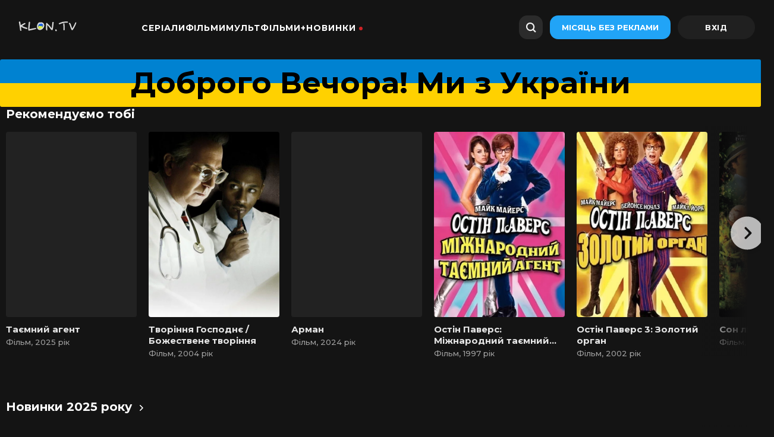

--- FILE ---
content_type: text/html; charset=utf-8
request_url: https://klon.fun/
body_size: 19944
content:
<!DOCTYPE html>
<html lang="uk">
<head>
	<title>Фільми та серіали дивитися онлайн в HD якості</title>
<meta charset="utf-8">
<meta name="title" content="Фільми та серіали дивитися онлайн в HD якості">
<meta name="description" content="Безплатний онлайн-сервіс для перегляду фільмів та серіалів в українському озвученні наживо та в хорошій якості 1080 HD">
<meta name="keywords" content="онлайн кінотеатр, українське озвучення, безплатно">
<link rel="canonical" href="https://klon.fun/">
<link rel="alternate" type="application/rss+xml" title="Фільми та серіали дивитися онлайн в HD якості RSS" href="https://klon.fun/rss.xml">
<link rel="search" type="application/opensearchdescription+xml" title="Фільми та серіали дивитися онлайн в HD якості" href="https://klon.fun/index.php?do=opensearch">
<link rel="preconnect" href="https://klon.fun/" fetchpriority="high">
<meta property="twitter:card" content="summary">
<meta property="twitter:title" content="Фільми та серіали дивитися онлайн в HD якості">
<meta property="twitter:description" content="Безплатний онлайн-сервіс для перегляду фільмів та серіалів в українському озвученні наживо та в хорошій якості 1080 HD">
<meta property="og:type" content="article">
<meta property="og:site_name" content="Фільми та серіали дивитися онлайн в HD якості">
<meta property="og:title" content="Фільми та серіали дивитися онлайн в HD якості">
<meta property="og:description" content="Безплатний онлайн-сервіс для перегляду фільмів та серіалів в українському озвученні наживо та в хорошій якості 1080 HD">
	<meta name="HandheldFriendly" content="true">
	<meta name="format-detection" content="telephone=no">
	<meta name="viewport" content="user-scalable=no, initial-scale=1.0, maximum-scale=1.0, width=device-width"> 
	<meta name="apple-mobile-web-app-capable" content="yes">
	<meta name="apple-mobile-web-app-status-bar-style" content="default">
	<link rel="icon" type="image/x-icon" href="/templates/klontv/icons/favicon/favicon.ico">
	<link rel="apple-touch-icon" sizes="180x180" href="/templates/klontv/icons/favicon/apple-touch-icon.png">
<link rel="icon" type="image/png" sizes="32x32" href="/templates/klontv/icons/favicon/favicon-32x32.png">
<link rel="icon" type="image/png" sizes="16x16" href="/templates/klontv/icons/favicon/favicon-16x16.png">
<link rel="manifest" href="/templates/klontv/icons/favicon/site.webmanifest">
	<meta name="theme-color" content="#ffffff">
    <link href="/templates/klontv/lazydev/dle_filter/assets/dle_filter.css?v=55" type="text/css" rel="stylesheet">
	<link href="https://cdnjs.cloudflare.com/ajax/libs/font-awesome/5.15.1/css/all.min.css" rel="stylesheet"/>
	<link href="https://fonts.googleapis.com/css2?family=Montserrat:wght@400;500;700&display=swap" rel="stylesheet">
	<link rel="stylesheet" href="/templates/klontv/css/engine.css?v=25">
	<link href="/templates/klontv/css/styles.css?v=12321565616656678512666666432" type="text/css" rel="stylesheet">
	<link rel="stylesheet" href="/templates/klontv/css/owl.carousel.min.css?1">
	

	<link rel="manifest" href="/templates/pwa-manifest.json">

</head>

<body class="desktop">

	<!-- Preloader -->
	<div class="preloader">
		<svg class="preloader__image" role="img" xmlns="http://www.w3.org/2000/svg" viewBox="0 0 512 512">
		  <path fill="currentColor"
			d="M304 48c0 26.51-21.49 48-48 48s-48-21.49-48-48 21.49-48 48-48 48 21.49 48 48zm-48 368c-26.51 0-48 21.49-48 48s21.49 48 48 48 48-21.49 48-48-21.49-48-48-48zm208-208c-26.51 0-48 21.49-48 48s21.49 48 48 48 48-21.49 48-48-21.49-48-48-48zM96 256c0-26.51-21.49-48-48-48S0 229.49 0 256s21.49 48 48 48 48-21.49 48-48zm12.922 99.078c-26.51 0-48 21.49-48 48s21.49 48 48 48 48-21.49 48-48c0-26.509-21.491-48-48-48zm294.156 0c-26.51 0-48 21.49-48 48s21.49 48 48 48 48-21.49 48-48c0-26.509-21.49-48-48-48zM108.922 60.922c-26.51 0-48 21.49-48 48s21.49 48 48 48 48-21.49 48-48-21.491-48-48-48z">
		  </path>
		</svg>
	</div>

	<div class="app">
		
		<!-- Header -->
		<div class=" header">
			<div class="panel-header " style="left: 0px;">
				<section class="container">
					<div class="menu header-menu">
						<div class="header-menu__menu-bar">
							<a href="/" class="menu-bar__logo">
								<img data-src="/templates/klontv/icons/klon.tv.webp" alt="Онлайн-кінотеатр Клон ТВ" width="140px" height="25px">
                            </a>
							<ul class="header-menu__nav" id="header-menu__id">
								<li><a href="/serialy/" class="header-menu__nav-link link-item">Серіали</a>
								 
								</li>
								<li><a href="/filmy/" class="header-menu__nav-link link-item">Фільми</a></li>
								<li><a href="/multfilmy/" class="header-menu__nav-link link-item">Мультфільми+</a>
								 
								</li>
								<li><a href="/year/2025/" class="header-menu__nav-link link-item-dot menu-mobile__item">Новинки</a>
								<ul>
								<li><a href="/year/2025/">Фільми 2025</a></li>
								  <li><a href="/netflix-2025/">Нетфлікс 2025</a></li>
								 </ul>
								</li>
							</ul>
						</div>
						<div class="header-menu__user-bar">
							<div id="show-modal" class="user-bar-search">
								<div class="user-bar-search__search-icon">
									<img class="search-icon__img" data-src="/templates/klontv/icons/search-icon.svg" alt="Пошук">
								</div>
									<svg width="18" height="18" fill="none" xmlns="http://www.w3.org/2000/svg" class="search-icon"><path fill-rule="evenodd" clip-rule="evenodd" d="M13.95 12.47c2.01-2.755 1.69-6.73-.902-9.322C10.193.293 5.663.195 2.928 2.928c-2.733 2.734-2.634 7.265.22 10.12 2.593 2.592 6.567 2.912 9.322.902.056.165.15.32.28.45l2.671 2.671a1.167 1.167 0 001.65-1.65l-2.67-2.67a1.163 1.163 0 00-.451-.28zm-2.234-.753c1.914-1.914 1.845-5.085-.154-7.084-1.998-1.998-5.17-2.067-7.083-.153-1.914 1.913-1.845 5.084.154 7.083 1.998 1.998 5.17 2.067 7.083.154z" fill="#000"></path></svg>
								<div class="header-menu__field">
									<span class="header-menu__placeholder">Шукати</span>
								</div>
							</div>
							<a href="#" class="header-menu__user-bar-subscribe module-text button-module__blue button-nolabel button-module__button">Місяць без реклами</a>
							


<div class="header-menu__user-bar-login">
	<a href="/signin.html" class="header-menu__user-bar-login-link">
	    <div class="avatar-module__wrapper user-bar__icon-avatar" id="login-id">
	    	<svg xmlns="http://www.w3.org/2000/svg" width="31" height="30" class="svg-avatar"><g stroke="#fff" transform="translate(.449)" fill="none" fill-rule="evenodd"><path stroke-linecap="round" stroke-linejoin="round" stroke-width="1.5" d="M20.5 20.75c0-2.485-2.462-4.5-5.5-4.5s-5.5 2.015-5.5 4.5"></path><circle cx="15" cy="11.5" r="2.75" stroke-width="1.5"></circle><rect width="28" height="28" x="1" y="1" stroke-width="2" rx="12"></rect></g></svg>
	    </div>
    </a>
</div>

						</div>
						
						<div class="header-menu__mobile"></div>
					</div>
				</section>
				
			</div>
		</div>	

		<!-- Content -->
		<div class="  page-content">
		
		
        <div class="container info-distance"></div>
        

		

		<div class="ptn-pnh">Доброго Вечора! Ми з України</div>

		<!-- список фільмів, серіалів, мультфільмів -->
		<div class="main-content">
	<section class="container main-container" >
	
			
        <div class="row-block">
		    <div class="row__module row-title"><span class="button__none">Рекомендуємо тобі</span></div>
            <div class="shadow owl-carousel owl-style">
                <div class="slide-item card">
        <div class="card-image">
          <div class="card-container">
              
              
            <a href="https://klon.fun/filmy/21864-taiemnyi-agent.html" class="favorites__link">
              <div class="favorites">
                <div class="favorites-play__container">
                  <div class="favorites-play-icon"></div>
                  <div class="favorites-play-title">Дивитися</div>
                </div>
              </div>
            </a>
          </div>
          <div class="card-image__module card-image__large">
 <img class="card-poster__module lazy-image__container lazy-image__loaded" decoding="async" alt="постер Таємний агент" title="Таємний агент дивитися онлайн" data-src="">
          </div>
        </div>
      <div class="card-module__name">
        <a href="https://klon.fun/filmy/21864-taiemnyi-agent.html" class="prevent-link-style">
          <div class="text-module__text card-module__pointer card-module__text text-module__main text-module__limit" style="-webkit-line-clamp: 2;">Таємний агент</div>
        </a>
      </div>      
        <div class="card-module__subscribe subscribe-label-module">Фільм, 2025 рік</div>      
</div><div class="slide-item card">
        <div class="card-image">
          <div class="card-container">
              
              
            <a href="https://klon.fun/filmy/21856-tvorinnia-gospodnie-bozhestvene-tvorinnia.html" class="favorites__link">
              <div class="favorites">
                <div class="favorites-play__container">
                  <div class="favorites-play-icon"></div>
                  <div class="favorites-play-title">Дивитися</div>
                </div>
              </div>
            </a>
          </div>
          <div class="card-image__module card-image__large">
 <img class="card-poster__module lazy-image__container lazy-image__loaded" decoding="async" alt="постер Творіння Господнє / Божествене творіння" title="Творіння Господнє / Божествене творіння дивитися онлайн" data-src="/uploads/posts/2026-01/tvorinnia-gospodnie-bozhestvene-tvorinnia.webp">
          </div>
        </div>
      <div class="card-module__name">
        <a href="https://klon.fun/filmy/21856-tvorinnia-gospodnie-bozhestvene-tvorinnia.html" class="prevent-link-style">
          <div class="text-module__text card-module__pointer card-module__text text-module__main text-module__limit" style="-webkit-line-clamp: 2;">Творіння Господнє / Божествене творіння</div>
        </a>
      </div>      
        <div class="card-module__subscribe subscribe-label-module">Фільм, 2004 рік</div>      
</div><div class="slide-item card">
        <div class="card-image">
          <div class="card-container">
              
              
            <a href="https://klon.fun/filmy/21800-arman.html" class="favorites__link">
              <div class="favorites">
                <div class="favorites-play__container">
                  <div class="favorites-play-icon"></div>
                  <div class="favorites-play-title">Дивитися</div>
                </div>
              </div>
            </a>
          </div>
          <div class="card-image__module card-image__large">
 <img class="card-poster__module lazy-image__container lazy-image__loaded" decoding="async" alt="постер Арман" title="Арман дивитися онлайн" data-src="/uploads/posts/2026-01/arman.webp">
          </div>
        </div>
      <div class="card-module__name">
        <a href="https://klon.fun/filmy/21800-arman.html" class="prevent-link-style">
          <div class="text-module__text card-module__pointer card-module__text text-module__main text-module__limit" style="-webkit-line-clamp: 2;">Арман</div>
        </a>
      </div>      
        <div class="card-module__subscribe subscribe-label-module">Фільм, 2024 рік</div>      
</div><div class="slide-item card">
        <div class="card-image">
          <div class="card-container">
              
              
            <a href="https://klon.fun/filmy/9175-ostin-pavers-mizhnarodnyi-taiemnyi-agent.html" class="favorites__link">
              <div class="favorites">
                <div class="favorites-play__container">
                  <div class="favorites-play-icon"></div>
                  <div class="favorites-play-title">Дивитися</div>
                </div>
              </div>
            </a>
          </div>
          <div class="card-image__module card-image__large">
 <img class="card-poster__module lazy-image__container lazy-image__loaded" decoding="async" alt="постер Остін Паверс: Міжнародний таємний агент" title="Остін Паверс: Міжнародний таємний агент дивитися онлайн" data-src="/uploads/posts/2023-12/ostin-pavers-mizhnarodnyi-taiemnyi-agent.webp">
          </div>
        </div>
      <div class="card-module__name">
        <a href="https://klon.fun/filmy/9175-ostin-pavers-mizhnarodnyi-taiemnyi-agent.html" class="prevent-link-style">
          <div class="text-module__text card-module__pointer card-module__text text-module__main text-module__limit" style="-webkit-line-clamp: 2;">Остін Паверс: Міжнародний таємний агент</div>
        </a>
      </div>      
        <div class="card-module__subscribe subscribe-label-module">Фільм, 1997 рік</div>      
</div><div class="slide-item card">
        <div class="card-image">
          <div class="card-container">
              
              
            <a href="https://klon.fun/filmy/8047-ostin-pavers-3-zolotyi-organ.html" class="favorites__link">
              <div class="favorites">
                <div class="favorites-play__container">
                  <div class="favorites-play-icon"></div>
                  <div class="favorites-play-title">Дивитися</div>
                </div>
              </div>
            </a>
          </div>
          <div class="card-image__module card-image__large">
 <img class="card-poster__module lazy-image__container lazy-image__loaded" decoding="async" alt="постер Остін Паверс 3: Золотий орган" title="Остін Паверс 3: Золотий орган дивитися онлайн" data-src="/uploads/posts/2023-11/ostin-pavers-3-zolotyi-organ.webp">
          </div>
        </div>
      <div class="card-module__name">
        <a href="https://klon.fun/filmy/8047-ostin-pavers-3-zolotyi-organ.html" class="prevent-link-style">
          <div class="text-module__text card-module__pointer card-module__text text-module__main text-module__limit" style="-webkit-line-clamp: 2;">Остін Паверс 3: Золотий орган</div>
        </a>
      </div>      
        <div class="card-module__subscribe subscribe-label-module">Фільм, 2002 рік</div>      
</div><div class="slide-item card">
        <div class="card-image">
          <div class="card-container">
              
              
            <a href="https://klon.fun/filmy/21758-son-litnoi-nochi.html" class="favorites__link">
              <div class="favorites">
                <div class="favorites-play__container">
                  <div class="favorites-play-icon"></div>
                  <div class="favorites-play-title">Дивитися</div>
                </div>
              </div>
            </a>
          </div>
          <div class="card-image__module card-image__large">
 <img class="card-poster__module lazy-image__container lazy-image__loaded" decoding="async" alt="постер Сон літньої ночі" title="Сон літньої ночі дивитися онлайн" data-src="/uploads/posts/2025-12/son-litnoi-nochi.webp">
          </div>
        </div>
      <div class="card-module__name">
        <a href="https://klon.fun/filmy/21758-son-litnoi-nochi.html" class="prevent-link-style">
          <div class="text-module__text card-module__pointer card-module__text text-module__main text-module__limit" style="-webkit-line-clamp: 2;">Сон літньої ночі</div>
        </a>
      </div>      
        <div class="card-module__subscribe subscribe-label-module">Фільм, 1999 рік</div>      
</div><div class="slide-item card">
        <div class="card-image">
          <div class="card-container">
              
              
            <a href="https://klon.fun/filmy/20327-magazyn-za-rogom.html" class="favorites__link">
              <div class="favorites">
                <div class="favorites-play__container">
                  <div class="favorites-play-icon"></div>
                  <div class="favorites-play-title">Дивитися</div>
                </div>
              </div>
            </a>
          </div>
          <div class="card-image__module card-image__large">
 <img class="card-poster__module lazy-image__container lazy-image__loaded" decoding="async" alt="постер Магазин за рогом" title="Магазин за рогом дивитися онлайн" data-src="/uploads/posts/2025-10/magazyn-za-rogom.webp">
          </div>
        </div>
      <div class="card-module__name">
        <a href="https://klon.fun/filmy/20327-magazyn-za-rogom.html" class="prevent-link-style">
          <div class="text-module__text card-module__pointer card-module__text text-module__main text-module__limit" style="-webkit-line-clamp: 2;">Магазин за рогом</div>
        </a>
      </div>      
        <div class="card-module__subscribe subscribe-label-module">Фільм, 1940 рік</div>      
</div><div class="slide-item card">
        <div class="card-image">
          <div class="card-container">
              
              
            <a href="https://klon.fun/filmy/21615-blakytnyi-misiac.html" class="favorites__link">
              <div class="favorites">
                <div class="favorites-play__container">
                  <div class="favorites-play-icon"></div>
                  <div class="favorites-play-title">Дивитися</div>
                </div>
              </div>
            </a>
          </div>
          <div class="card-image__module card-image__large">
 <img class="card-poster__module lazy-image__container lazy-image__loaded" decoding="async" alt="постер Блакитний місяць" title="Блакитний місяць дивитися онлайн" data-src="/uploads/posts/2025-12/blakytnyi-misiac.webp">
          </div>
        </div>
      <div class="card-module__name">
        <a href="https://klon.fun/filmy/21615-blakytnyi-misiac.html" class="prevent-link-style">
          <div class="text-module__text card-module__pointer card-module__text text-module__main text-module__limit" style="-webkit-line-clamp: 2;">Блакитний місяць</div>
        </a>
      </div>      
        <div class="card-module__subscribe subscribe-label-module">Фільм, 2025 рік</div>      
</div><div class="slide-item card">
        <div class="card-image">
          <div class="card-container">
              
              
            <a href="https://klon.fun/filmy/21602-argentyna-1985.html" class="favorites__link">
              <div class="favorites">
                <div class="favorites-play__container">
                  <div class="favorites-play-icon"></div>
                  <div class="favorites-play-title">Дивитися</div>
                </div>
              </div>
            </a>
          </div>
          <div class="card-image__module card-image__large">
 <img class="card-poster__module lazy-image__container lazy-image__loaded" decoding="async" alt="постер Аргентина, 1985" title="Аргентина, 1985 дивитися онлайн" data-src="/uploads/posts/2025-12/argentyna-1985.webp">
          </div>
        </div>
      <div class="card-module__name">
        <a href="https://klon.fun/filmy/21602-argentyna-1985.html" class="prevent-link-style">
          <div class="text-module__text card-module__pointer card-module__text text-module__main text-module__limit" style="-webkit-line-clamp: 2;">Аргентина, 1985</div>
        </a>
      </div>      
        <div class="card-module__subscribe subscribe-label-module">Фільм, 2022 рік</div>      
</div><div class="slide-item card">
        <div class="card-image">
          <div class="card-container">
              
              
            <a href="https://klon.fun/filmy/9240-dzhud.html" class="favorites__link">
              <div class="favorites">
                <div class="favorites-play__container">
                  <div class="favorites-play-icon"></div>
                  <div class="favorites-play-title">Дивитися</div>
                </div>
              </div>
            </a>
          </div>
          <div class="card-image__module card-image__large">
 <img class="card-poster__module lazy-image__container lazy-image__loaded" decoding="async" alt="постер Джуд" title="Джуд дивитися онлайн" data-src="/uploads/posts/2023-12/dzhud.webp">
          </div>
        </div>
      <div class="card-module__name">
        <a href="https://klon.fun/filmy/9240-dzhud.html" class="prevent-link-style">
          <div class="text-module__text card-module__pointer card-module__text text-module__main text-module__limit" style="-webkit-line-clamp: 2;">Джуд</div>
        </a>
      </div>      
        <div class="card-module__subscribe subscribe-label-module">Фільм, 1996 рік</div>      
</div><div class="slide-item card">
        <div class="card-image">
          <div class="card-container">
              
              
            <a href="https://klon.fun/filmy/8273-tretia-persona.html" class="favorites__link">
              <div class="favorites">
                <div class="favorites-play__container">
                  <div class="favorites-play-icon"></div>
                  <div class="favorites-play-title">Дивитися</div>
                </div>
              </div>
            </a>
          </div>
          <div class="card-image__module card-image__large">
 <img class="card-poster__module lazy-image__container lazy-image__loaded" decoding="async" alt="постер Третя персона" title="Третя персона дивитися онлайн" data-src="/uploads/posts/2023-11/tretia-persona.webp">
          </div>
        </div>
      <div class="card-module__name">
        <a href="https://klon.fun/filmy/8273-tretia-persona.html" class="prevent-link-style">
          <div class="text-module__text card-module__pointer card-module__text text-module__main text-module__limit" style="-webkit-line-clamp: 2;">Третя персона</div>
        </a>
      </div>      
        <div class="card-module__subscribe subscribe-label-module">Фільм, 2013 рік</div>      
</div><div class="slide-item card">
        <div class="card-image">
          <div class="card-container">
              
              
            <a href="https://klon.fun/filmy/8757-dykyi-dykyi-vest.html" class="favorites__link">
              <div class="favorites">
                <div class="favorites-play__container">
                  <div class="favorites-play-icon"></div>
                  <div class="favorites-play-title">Дивитися</div>
                </div>
              </div>
            </a>
          </div>
          <div class="card-image__module card-image__large">
 <img class="card-poster__module lazy-image__container lazy-image__loaded" decoding="async" alt="постер Дикий, дикий Вест" title="Дикий, дикий Вест дивитися онлайн" data-src="/uploads/posts/2023-12/dykyi-dykyi-vest.webp">
          </div>
        </div>
      <div class="card-module__name">
        <a href="https://klon.fun/filmy/8757-dykyi-dykyi-vest.html" class="prevent-link-style">
          <div class="text-module__text card-module__pointer card-module__text text-module__main text-module__limit" style="-webkit-line-clamp: 2;">Дикий, дикий Вест</div>
        </a>
      </div>      
        <div class="card-module__subscribe subscribe-label-module">Фільм, 1999 рік</div>      
</div><div class="slide-item card">
        <div class="card-image">
          <div class="card-container">
              
              
            <a href="https://klon.fun/filmy/9227-golova-nad-vodou-yak-utrymatysia-na-plavu.html" class="favorites__link">
              <div class="favorites">
                <div class="favorites-play__container">
                  <div class="favorites-play-icon"></div>
                  <div class="favorites-play-title">Дивитися</div>
                </div>
              </div>
            </a>
          </div>
          <div class="card-image__module card-image__large">
 <img class="card-poster__module lazy-image__container lazy-image__loaded" decoding="async" alt="постер Голова над водою / Як утриматися на плаву" title="Голова над водою / Як утриматися на плаву дивитися онлайн" data-src="/uploads/posts/2023-12/golova-nad-vodou-yak-utrymatysia-na-plavu.webp">
          </div>
        </div>
      <div class="card-module__name">
        <a href="https://klon.fun/filmy/9227-golova-nad-vodou-yak-utrymatysia-na-plavu.html" class="prevent-link-style">
          <div class="text-module__text card-module__pointer card-module__text text-module__main text-module__limit" style="-webkit-line-clamp: 2;">Голова над водою / Як утриматися на плаву</div>
        </a>
      </div>      
        <div class="card-module__subscribe subscribe-label-module">Фільм, 1996 рік</div>      
</div><div class="slide-item card">
        <div class="card-image">
          <div class="card-container">
              
              
            <a href="https://klon.fun/filmy/8024-trasa-60-dorozhni-prygody.html" class="favorites__link">
              <div class="favorites">
                <div class="favorites-play__container">
                  <div class="favorites-play-icon"></div>
                  <div class="favorites-play-title">Дивитися</div>
                </div>
              </div>
            </a>
          </div>
          <div class="card-image__module card-image__large">
 <img class="card-poster__module lazy-image__container lazy-image__loaded" decoding="async" alt="постер Траса 60: Дорожні пригоди" title="Траса 60: Дорожні пригоди дивитися онлайн" data-src="/uploads/posts/2023-11/trasa-60-dorozhni-prygody.webp">
          </div>
        </div>
      <div class="card-module__name">
        <a href="https://klon.fun/filmy/8024-trasa-60-dorozhni-prygody.html" class="prevent-link-style">
          <div class="text-module__text card-module__pointer card-module__text text-module__main text-module__limit" style="-webkit-line-clamp: 2;">Траса 60: Дорожні пригоди</div>
        </a>
      </div>      
        <div class="card-module__subscribe subscribe-label-module">Фільм, 2002 рік</div>      
</div><div class="slide-item card">
        <div class="card-image">
          <div class="card-container">
              
              
            <a href="https://klon.fun/filmy/6476-operaciia-valkiriia.html" class="favorites__link">
              <div class="favorites">
                <div class="favorites-play__container">
                  <div class="favorites-play-icon"></div>
                  <div class="favorites-play-title">Дивитися</div>
                </div>
              </div>
            </a>
          </div>
          <div class="card-image__module card-image__large">
 <img class="card-poster__module lazy-image__container lazy-image__loaded" decoding="async" alt="постер Операція Валькірія" title="Операція Валькірія дивитися онлайн" data-src="/uploads/posts/2023-10/operaciia-valkiriia.webp">
          </div>
        </div>
      <div class="card-module__name">
        <a href="https://klon.fun/filmy/6476-operaciia-valkiriia.html" class="prevent-link-style">
          <div class="text-module__text card-module__pointer card-module__text text-module__main text-module__limit" style="-webkit-line-clamp: 2;">Операція Валькірія</div>
        </a>
      </div>      
        <div class="card-module__subscribe subscribe-label-module">Фільм, 2008 рік</div>      
</div>
            </div>
        </div>
		<div class="row-block">
        	<div class="row__module row-title">
        		<a href="/year/2022/" class="row-title__link">Новинки 2025 року<img class="row-title__link-img-svg" data-src="/templates/klontv/icons/chevron.svg" id="img_row__title-chevron" alt="новинки кіно 2022 року"></a>
        	</div>
            <div class="shadow owl-carousel owl-style">
                <div class="slide-item card">
        <div class="card-image">
          <div class="card-container">
              
              
            <a href="https://klon.fun/filmy/19751-probach-divchynko.html" class="favorites__link">
              <div class="favorites">
                <div class="favorites-play__container">
                  <div class="favorites-play-icon"></div>
                  <div class="favorites-play-title">Дивитися</div>
                </div>
              </div>
            </a>
          </div>
          <div class="card-image__module card-image__large">
 <img class="card-poster__module lazy-image__container lazy-image__loaded" decoding="async" alt="постер Пробач, дівчинко" title="Пробач, дівчинко дивитися онлайн" data-src="/uploads/posts/2025-09/probach-divchynko.webp">
          </div>
        </div>
      <div class="card-module__name">
        <a href="https://klon.fun/filmy/19751-probach-divchynko.html" class="prevent-link-style">
          <div class="text-module__text card-module__pointer card-module__text text-module__main text-module__limit" style="-webkit-line-clamp: 2;">Пробач, дівчинко</div>
        </a>
      </div>      
        <div class="card-module__subscribe subscribe-label-module">Фільм, 2025 рік</div>      
</div><div class="slide-item card">
        <div class="card-image">
          <div class="card-container">
              
              
            <a href="https://klon.fun/filmy/21864-taiemnyi-agent.html" class="favorites__link">
              <div class="favorites">
                <div class="favorites-play__container">
                  <div class="favorites-play-icon"></div>
                  <div class="favorites-play-title">Дивитися</div>
                </div>
              </div>
            </a>
          </div>
          <div class="card-image__module card-image__large">
 <img class="card-poster__module lazy-image__container lazy-image__loaded" decoding="async" alt="постер Таємний агент" title="Таємний агент дивитися онлайн" data-src="">
          </div>
        </div>
      <div class="card-module__name">
        <a href="https://klon.fun/filmy/21864-taiemnyi-agent.html" class="prevent-link-style">
          <div class="text-module__text card-module__pointer card-module__text text-module__main text-module__limit" style="-webkit-line-clamp: 2;">Таємний агент</div>
        </a>
      </div>      
        <div class="card-module__subscribe subscribe-label-module">Фільм, 2025 рік</div>      
</div><div class="slide-item card">
        <div class="card-image">
          <div class="card-container">
              
              
            <a href="https://klon.fun/filmy/21865-fanon.html" class="favorites__link">
              <div class="favorites">
                <div class="favorites-play__container">
                  <div class="favorites-play-icon"></div>
                  <div class="favorites-play-title">Дивитися</div>
                </div>
              </div>
            </a>
          </div>
          <div class="card-image__module card-image__large">
 <img class="card-poster__module lazy-image__container lazy-image__loaded" decoding="async" alt="постер Фанон" title="Фанон дивитися онлайн" data-src="/uploads/posts/2026-01/fanon.webp">
          </div>
        </div>
      <div class="card-module__name">
        <a href="https://klon.fun/filmy/21865-fanon.html" class="prevent-link-style">
          <div class="text-module__text card-module__pointer card-module__text text-module__main text-module__limit" style="-webkit-line-clamp: 2;">Фанон</div>
        </a>
      </div>      
        <div class="card-module__subscribe subscribe-label-module">Фільм, 2024 рік</div>      
</div><div class="slide-item card">
        <div class="card-image">
          <div class="card-container">
              
              
            <a href="https://klon.fun/filmy/21863-vidnovlennia.html" class="favorites__link">
              <div class="favorites">
                <div class="favorites-play__container">
                  <div class="favorites-play-icon"></div>
                  <div class="favorites-play-title">Дивитися</div>
                </div>
              </div>
            </a>
          </div>
          <div class="card-image__module card-image__large">
 <img class="card-poster__module lazy-image__container lazy-image__loaded" decoding="async" alt="постер Відновлення" title="Відновлення дивитися онлайн" data-src="/uploads/posts/2026-01/vidnovlennia.webp">
          </div>
        </div>
      <div class="card-module__name">
        <a href="https://klon.fun/filmy/21863-vidnovlennia.html" class="prevent-link-style">
          <div class="text-module__text card-module__pointer card-module__text text-module__main text-module__limit" style="-webkit-line-clamp: 2;">Відновлення</div>
        </a>
      </div>      
        <div class="card-module__subscribe subscribe-label-module">Фільм, 2025 рік</div>      
</div><div class="slide-item card">
        <div class="card-image">
          <div class="card-container">
              
              
            <a href="https://klon.fun/filmy/21862-pidrobnyk.html" class="favorites__link">
              <div class="favorites">
                <div class="favorites-play__container">
                  <div class="favorites-play-icon"></div>
                  <div class="favorites-play-title">Дивитися</div>
                </div>
              </div>
            </a>
          </div>
          <div class="card-image__module card-image__large">
 <img class="card-poster__module lazy-image__container lazy-image__loaded" decoding="async" alt="постер Підробник" title="Підробник дивитися онлайн" data-src="/uploads/posts/2026-01/pidrobnyk.webp">
          </div>
        </div>
      <div class="card-module__name">
        <a href="https://klon.fun/filmy/21862-pidrobnyk.html" class="prevent-link-style">
          <div class="text-module__text card-module__pointer card-module__text text-module__main text-module__limit" style="-webkit-line-clamp: 2;">Підробник</div>
        </a>
      </div>      
        <div class="card-module__subscribe subscribe-label-module">Фільм, 2025 рік</div>      
</div><div class="slide-item card">
        <div class="card-image">
          <div class="card-container">
              
              
            <a href="https://klon.fun/filmy/17604-elias.html" class="favorites__link">
              <div class="favorites">
                <div class="favorites-play__container">
                  <div class="favorites-play-icon"></div>
                  <div class="favorites-play-title">Дивитися</div>
                </div>
              </div>
            </a>
          </div>
          <div class="card-image__module card-image__large">
 <img class="card-poster__module lazy-image__container lazy-image__loaded" decoding="async" alt="постер Еліас" title="Еліас дивитися онлайн" data-src="/uploads/posts/2025-02/elias.webp">
          </div>
        </div>
      <div class="card-module__name">
        <a href="https://klon.fun/filmy/17604-elias.html" class="prevent-link-style">
          <div class="text-module__text card-module__pointer card-module__text text-module__main text-module__limit" style="-webkit-line-clamp: 2;">Еліас</div>
        </a>
      </div>      
        <div class="card-module__subscribe subscribe-label-module">Фільм, 2024 рік</div>      
</div><div class="slide-item card">
        <div class="card-image">
          <div class="card-container">
              
              
            <a href="https://klon.fun/filmy/21822-orendovana-rodyna-simia-naprokat.html" class="favorites__link">
              <div class="favorites">
                <div class="favorites-play__container">
                  <div class="favorites-play-icon"></div>
                  <div class="favorites-play-title">Дивитися</div>
                </div>
              </div>
            </a>
          </div>
          <div class="card-image__module card-image__large">
 <img class="card-poster__module lazy-image__container lazy-image__loaded" decoding="async" alt="постер Орендована родина / Сім&#039;я напрокат" title="Орендована родина / Сім&#039;я напрокат дивитися онлайн" data-src="/uploads/posts/2026-01/orendovana-rodyna-simia-naprokat.webp">
          </div>
        </div>
      <div class="card-module__name">
        <a href="https://klon.fun/filmy/21822-orendovana-rodyna-simia-naprokat.html" class="prevent-link-style">
          <div class="text-module__text card-module__pointer card-module__text text-module__main text-module__limit" style="-webkit-line-clamp: 2;">Орендована родина / Сім&#039;я напрокат</div>
        </a>
      </div>      
        <div class="card-module__subscribe subscribe-label-module">Фільм, 2025 рік</div>      
</div><div class="slide-item card">
        <div class="card-image">
          <div class="card-container">
              
              
            <a href="https://klon.fun/filmy/21853-zhodnogo-vyboru.html" class="favorites__link">
              <div class="favorites">
                <div class="favorites-play__container">
                  <div class="favorites-play-icon"></div>
                  <div class="favorites-play-title">Дивитися</div>
                </div>
              </div>
            </a>
          </div>
          <div class="card-image__module card-image__large">
 <img class="card-poster__module lazy-image__container lazy-image__loaded" decoding="async" alt="постер Жодного вибору" title="Жодного вибору дивитися онлайн" data-src="/uploads/posts/2026-01/zhodnogo-vyboru.webp">
          </div>
        </div>
      <div class="card-module__name">
        <a href="https://klon.fun/filmy/21853-zhodnogo-vyboru.html" class="prevent-link-style">
          <div class="text-module__text card-module__pointer card-module__text text-module__main text-module__limit" style="-webkit-line-clamp: 2;">Жодного вибору</div>
        </a>
      </div>      
        <div class="card-module__subscribe subscribe-label-module">Фільм, 2025 рік</div>      
</div><div class="slide-item card">
        <div class="card-image">
          <div class="card-container">
              
              
            <a href="https://klon.fun/filmy/21841-odyn-iz-tykh-dniv.html" class="favorites__link">
              <div class="favorites">
                <div class="favorites-play__container">
                  <div class="favorites-play-icon"></div>
                  <div class="favorites-play-title">Дивитися</div>
                </div>
              </div>
            </a>
          </div>
          <div class="card-image__module card-image__large">
 <img class="card-poster__module lazy-image__container lazy-image__loaded" decoding="async" alt="постер Один із тих днів" title="Один із тих днів дивитися онлайн" data-src="/uploads/posts/2026-01/odyn-iz-tykh-dniv.webp">
          </div>
        </div>
      <div class="card-module__name">
        <a href="https://klon.fun/filmy/21841-odyn-iz-tykh-dniv.html" class="prevent-link-style">
          <div class="text-module__text card-module__pointer card-module__text text-module__main text-module__limit" style="-webkit-line-clamp: 2;">Один із тих днів</div>
        </a>
      </div>      
        <div class="card-module__subscribe subscribe-label-module">Фільм, 2025 рік</div>      
</div><div class="slide-item card">
        <div class="card-image">
          <div class="card-container">
              
              
            <a href="https://klon.fun/filmy/21838-spadkoiemec.html" class="favorites__link">
              <div class="favorites">
                <div class="favorites-play__container">
                  <div class="favorites-play-icon"></div>
                  <div class="favorites-play-title">Дивитися</div>
                </div>
              </div>
            </a>
          </div>
          <div class="card-image__module card-image__large">
 <img class="card-poster__module lazy-image__container lazy-image__loaded" decoding="async" alt="постер Спадкоємець" title="Спадкоємець дивитися онлайн" data-src="/uploads/posts/2026-01/spadkoiemec.webp">
          </div>
        </div>
      <div class="card-module__name">
        <a href="https://klon.fun/filmy/21838-spadkoiemec.html" class="prevent-link-style">
          <div class="text-module__text card-module__pointer card-module__text text-module__main text-module__limit" style="-webkit-line-clamp: 2;">Спадкоємець</div>
        </a>
      </div>      
        <div class="card-module__subscribe subscribe-label-module">Фільм, 2024 рік</div>      
</div><div class="slide-item card">
        <div class="card-image">
          <div class="card-container">
              
              
            <a href="https://klon.fun/filmy/21834-monstr-pid-lizhkom.html" class="favorites__link">
              <div class="favorites">
                <div class="favorites-play__container">
                  <div class="favorites-play-icon"></div>
                  <div class="favorites-play-title">Дивитися</div>
                </div>
              </div>
            </a>
          </div>
          <div class="card-image__module card-image__large">
 <img class="card-poster__module lazy-image__container lazy-image__loaded" decoding="async" alt="постер Монстр під ліжком" title="Монстр під ліжком дивитися онлайн" data-src="/uploads/posts/2026-01/monstr-pid-lizhkom.webp">
          </div>
        </div>
      <div class="card-module__name">
        <a href="https://klon.fun/filmy/21834-monstr-pid-lizhkom.html" class="prevent-link-style">
          <div class="text-module__text card-module__pointer card-module__text text-module__main text-module__limit" style="-webkit-line-clamp: 2;">Монстр під ліжком</div>
        </a>
      </div>      
        <div class="card-module__subscribe subscribe-label-module">Фільм, 2025 рік</div>      
</div><div class="slide-item card">
        <div class="card-image">
          <div class="card-container">
              
              
            <a href="https://klon.fun/filmy/21831-ne-pereslidui-mene.html" class="favorites__link">
              <div class="favorites">
                <div class="favorites-play__container">
                  <div class="favorites-play-icon"></div>
                  <div class="favorites-play-title">Дивитися</div>
                </div>
              </div>
            </a>
          </div>
          <div class="card-image__module card-image__large">
 <img class="card-poster__module lazy-image__container lazy-image__loaded" decoding="async" alt="постер Не переслідуй мене" title="Не переслідуй мене дивитися онлайн" data-src="/uploads/posts/2026-01/ne-pereslidui-mene.webp">
          </div>
        </div>
      <div class="card-module__name">
        <a href="https://klon.fun/filmy/21831-ne-pereslidui-mene.html" class="prevent-link-style">
          <div class="text-module__text card-module__pointer card-module__text text-module__main text-module__limit" style="-webkit-line-clamp: 2;">Не переслідуй мене</div>
        </a>
      </div>      
        <div class="card-module__subscribe subscribe-label-module">Фільм, 2025 рік</div>      
</div><div class="slide-item card">
        <div class="card-image">
          <div class="card-container">
              
              
            <a href="https://klon.fun/filmy/21695-piat-nochei-u-freddi-2.html" class="favorites__link">
              <div class="favorites">
                <div class="favorites-play__container">
                  <div class="favorites-play-icon"></div>
                  <div class="favorites-play-title">Дивитися</div>
                </div>
              </div>
            </a>
          </div>
          <div class="card-image__module card-image__large">
 <img class="card-poster__module lazy-image__container lazy-image__loaded" decoding="async" alt="постер П&#039;ять ночей у Фредді 2" title="П&#039;ять ночей у Фредді 2 дивитися онлайн" data-src="/uploads/posts/2025-12/piat-nochei-u-freddi-2.webp">
          </div>
        </div>
      <div class="card-module__name">
        <a href="https://klon.fun/filmy/21695-piat-nochei-u-freddi-2.html" class="prevent-link-style">
          <div class="text-module__text card-module__pointer card-module__text text-module__main text-module__limit" style="-webkit-line-clamp: 2;">П&#039;ять ночей у Фредді 2</div>
        </a>
      </div>      
        <div class="card-module__subscribe subscribe-label-module">Фільм, 2025 рік</div>      
</div><div class="slide-item card">
        <div class="card-image">
          <div class="card-container">
              
              
            <a href="https://klon.fun/filmy/21826-vidobrazhennia-3.html" class="favorites__link">
              <div class="favorites">
                <div class="favorites-play__container">
                  <div class="favorites-play-icon"></div>
                  <div class="favorites-play-title">Дивитися</div>
                </div>
              </div>
            </a>
          </div>
          <div class="card-image__module card-image__large">
 <img class="card-poster__module lazy-image__container lazy-image__loaded" decoding="async" alt="постер Відображення №3" title="Відображення №3 дивитися онлайн" data-src="/uploads/posts/2026-01/vidobrazhennia-3.webp">
          </div>
        </div>
      <div class="card-module__name">
        <a href="https://klon.fun/filmy/21826-vidobrazhennia-3.html" class="prevent-link-style">
          <div class="text-module__text card-module__pointer card-module__text text-module__main text-module__limit" style="-webkit-line-clamp: 2;">Відображення №3</div>
        </a>
      </div>      
        <div class="card-module__subscribe subscribe-label-module">Фільм, 2025 рік</div>      
</div><div class="slide-item card">
        <div class="card-image">
          <div class="card-container">
              
              
            <a href="https://klon.fun/filmy/21816-nurnberg.html" class="favorites__link">
              <div class="favorites">
                <div class="favorites-play__container">
                  <div class="favorites-play-icon"></div>
                  <div class="favorites-play-title">Дивитися</div>
                </div>
              </div>
            </a>
          </div>
          <div class="card-image__module card-image__large">
 <img class="card-poster__module lazy-image__container lazy-image__loaded" decoding="async" alt="постер Нюрнберг" title="Нюрнберг дивитися онлайн" data-src="/uploads/posts/2026-01/nurnberg.webp">
          </div>
        </div>
      <div class="card-module__name">
        <a href="https://klon.fun/filmy/21816-nurnberg.html" class="prevent-link-style">
          <div class="text-module__text card-module__pointer card-module__text text-module__main text-module__limit" style="-webkit-line-clamp: 2;">Нюрнберг</div>
        </a>
      </div>      
        <div class="card-module__subscribe subscribe-label-module">Фільм, 2025 рік</div>      
</div><div class="slide-item card">
        <div class="card-image">
          <div class="card-container">
              
              
            <a href="https://klon.fun/filmy/21508-khyzhak-dyki-zemli.html" class="favorites__link">
              <div class="favorites">
                <div class="favorites-play__container">
                  <div class="favorites-play-icon"></div>
                  <div class="favorites-play-title">Дивитися</div>
                </div>
              </div>
            </a>
          </div>
          <div class="card-image__module card-image__large">
 <img class="card-poster__module lazy-image__container lazy-image__loaded" decoding="async" alt="постер Хижак: Дикі землі" title="Хижак: Дикі землі дивитися онлайн" data-src="/uploads/posts/2025-12/khyzhak-dyki-zemli.webp">
          </div>
        </div>
      <div class="card-module__name">
        <a href="https://klon.fun/filmy/21508-khyzhak-dyki-zemli.html" class="prevent-link-style">
          <div class="text-module__text card-module__pointer card-module__text text-module__main text-module__limit" style="-webkit-line-clamp: 2;">Хижак: Дикі землі</div>
        </a>
      </div>      
        <div class="card-module__subscribe subscribe-label-module">Фільм, 2025 рік</div>      
</div><div class="slide-item card">
        <div class="card-image">
          <div class="card-container">
              
              
            <a href="https://klon.fun/filmy/13552-padinnia-bortu-nomer-odyn-padinnia-litaka-prezydenta.html" class="favorites__link">
              <div class="favorites">
                <div class="favorites-play__container">
                  <div class="favorites-play-icon"></div>
                  <div class="favorites-play-title">Дивитися</div>
                </div>
              </div>
            </a>
          </div>
          <div class="card-image__module card-image__large">
 <img class="card-poster__module lazy-image__container lazy-image__loaded" decoding="async" alt="постер Падіння борту номер один / Падіння літака Президента " title="Падіння борту номер один / Падіння літака Президента  дивитися онлайн" data-src="/uploads/posts/2024-05/padinnia-bortu-nomer-odyn-padinnia-litaka-prezydenta.webp">
          </div>
        </div>
      <div class="card-module__name">
        <a href="https://klon.fun/filmy/13552-padinnia-bortu-nomer-odyn-padinnia-litaka-prezydenta.html" class="prevent-link-style">
          <div class="text-module__text card-module__pointer card-module__text text-module__main text-module__limit" style="-webkit-line-clamp: 2;">Падіння борту номер один / Падіння літака Президента </div>
        </a>
      </div>      
        <div class="card-module__subscribe subscribe-label-module">Фільм, 2024 рік</div>      
</div><div class="slide-item card">
        <div class="card-image">
          <div class="card-container">
              
              
            <a href="https://klon.fun/filmy/21800-arman.html" class="favorites__link">
              <div class="favorites">
                <div class="favorites-play__container">
                  <div class="favorites-play-icon"></div>
                  <div class="favorites-play-title">Дивитися</div>
                </div>
              </div>
            </a>
          </div>
          <div class="card-image__module card-image__large">
 <img class="card-poster__module lazy-image__container lazy-image__loaded" decoding="async" alt="постер Арман" title="Арман дивитися онлайн" data-src="/uploads/posts/2026-01/arman.webp">
          </div>
        </div>
      <div class="card-module__name">
        <a href="https://klon.fun/filmy/21800-arman.html" class="prevent-link-style">
          <div class="text-module__text card-module__pointer card-module__text text-module__main text-module__limit" style="-webkit-line-clamp: 2;">Арман</div>
        </a>
      </div>      
        <div class="card-module__subscribe subscribe-label-module">Фільм, 2024 рік</div>      
</div><div class="slide-item card">
        <div class="card-image">
          <div class="card-container">
              
              
            <a href="https://klon.fun/filmy/21773-fekgem-goll-fakem-kholl.html" class="favorites__link">
              <div class="favorites">
                <div class="favorites-play__container">
                  <div class="favorites-play-icon"></div>
                  <div class="favorites-play-title">Дивитися</div>
                </div>
              </div>
            </a>
          </div>
          <div class="card-image__module card-image__large">
 <img class="card-poster__module lazy-image__container lazy-image__loaded" decoding="async" alt="постер Фекгем-Голл / Факем Холл" title="Фекгем-Голл / Факем Холл дивитися онлайн" data-src="/uploads/posts/2026-01/fekgem-goll-fakem-kholl.webp">
          </div>
        </div>
      <div class="card-module__name">
        <a href="https://klon.fun/filmy/21773-fekgem-goll-fakem-kholl.html" class="prevent-link-style">
          <div class="text-module__text card-module__pointer card-module__text text-module__main text-module__limit" style="-webkit-line-clamp: 2;">Фекгем-Голл / Факем Холл</div>
        </a>
      </div>      
        <div class="card-module__subscribe subscribe-label-module">Фільм, 2025 рік</div>      
</div><div class="slide-item card">
        <div class="card-image">
          <div class="card-container">
              
              
            <a href="https://klon.fun/filmy/21786-riki-dzherveis-smertnist.html" class="favorites__link">
              <div class="favorites">
                <div class="favorites-play__container">
                  <div class="favorites-play-icon"></div>
                  <div class="favorites-play-title">Дивитися</div>
                </div>
              </div>
            </a>
          </div>
          <div class="card-image__module card-image__large">
 <img class="card-poster__module lazy-image__container lazy-image__loaded" decoding="async" alt="постер Рікі Джервейс: Смертність" title="Рікі Джервейс: Смертність дивитися онлайн" data-src="">
          </div>
        </div>
      <div class="card-module__name">
        <a href="https://klon.fun/filmy/21786-riki-dzherveis-smertnist.html" class="prevent-link-style">
          <div class="text-module__text card-module__pointer card-module__text text-module__main text-module__limit" style="-webkit-line-clamp: 2;">Рікі Джервейс: Смертність</div>
        </a>
      </div>      
        <div class="card-module__subscribe subscribe-label-module">Фільм, 2025 рік</div>      
</div>
            </div>
        </div>
		<div class="row-block">
		    <div class="row__module row-title"><span class="button__none">Вибір глядачів Клон.ТВ</span></div>
            <div class="shadow owl-carousel owl-style">
                <div class="slide-item card">
        <div class="card-image">
          <div class="card-container">
              
              
            <a href="https://klon.fun/filmy/19751-probach-divchynko.html" class="favorites__link">
              <div class="favorites">
                <div class="favorites-play__container">
                  <div class="favorites-play-icon"></div>
                  <div class="favorites-play-title">Дивитися</div>
                </div>
              </div>
            </a>
          </div>
          <div class="card-image__module card-image__large">
 <img class="card-poster__module lazy-image__container lazy-image__loaded" decoding="async" alt="постер Пробач, дівчинко" title="Пробач, дівчинко дивитися онлайн" data-src="/uploads/posts/2025-09/probach-divchynko.webp">
          </div>
        </div>
      <div class="card-module__name">
        <a href="https://klon.fun/filmy/19751-probach-divchynko.html" class="prevent-link-style">
          <div class="text-module__text card-module__pointer card-module__text text-module__main text-module__limit" style="-webkit-line-clamp: 2;">Пробач, дівчинко</div>
        </a>
      </div>      
        <div class="card-module__subscribe subscribe-label-module">Фільм, 2025 рік</div>      
</div><div class="slide-item card">
        <div class="card-image">
          <div class="card-container">
              
              
            <a href="https://klon.fun/serialy/17410-gollandska-misiia.html" class="favorites__link">
              <div class="favorites">
                <div class="favorites-play__container">
                  <div class="favorites-play-icon"></div>
                  <div class="favorites-play-title">Дивитися</div>
                </div>
              </div>
            </a>
          </div>
          <div class="card-image__module card-image__large">
 <img class="card-poster__module lazy-image__container lazy-image__loaded" decoding="async" alt="постер Голландська місія" title="Голландська місія дивитися онлайн" data-src="/uploads/posts/2025-01/gollandska-misiia.webp">
          </div>
        </div>
      <div class="card-module__name">
        <a href="https://klon.fun/serialy/17410-gollandska-misiia.html" class="prevent-link-style">
          <div class="text-module__text card-module__pointer card-module__text text-module__main text-module__limit" style="-webkit-line-clamp: 2;">Голландська місія</div>
        </a>
      </div>      
        <div class="card-module__subscribe subscribe-label-module">Серіал, 2025 рік</div>      
</div><div class="slide-item card">
        <div class="card-image">
          <div class="card-container">
              
              
            <a href="https://klon.fun/serialy/3629-shybaigolova-zirvygolova.html" class="favorites__link">
              <div class="favorites">
                <div class="favorites-play__container">
                  <div class="favorites-play-icon"></div>
                  <div class="favorites-play-title">Дивитися</div>
                </div>
              </div>
            </a>
          </div>
          <div class="card-image__module card-image__large">
 <img class="card-poster__module lazy-image__container lazy-image__loaded" decoding="async" alt="постер Шибайголова / Зірвиголова" title="Шибайголова / Зірвиголова дивитися онлайн" data-src="/uploads/posts/2023-07/shybaigolova-zirvygolova.webp">
          </div>
        </div>
      <div class="card-module__name">
        <a href="https://klon.fun/serialy/3629-shybaigolova-zirvygolova.html" class="prevent-link-style">
          <div class="text-module__text card-module__pointer card-module__text text-module__main text-module__limit" style="-webkit-line-clamp: 2;">Шибайголова / Зірвиголова</div>
        </a>
      </div>      
        <div class="card-module__subscribe subscribe-label-module">Серіал, 2015 рік</div>      
</div><div class="slide-item card">
        <div class="card-image">
          <div class="card-container">
              
              
            <a href="https://klon.fun/serialy/21772-smilyva-i-krasyva-vidchaidukh-i-krasunia.html" class="favorites__link">
              <div class="favorites">
                <div class="favorites-play__container">
                  <div class="favorites-play-icon"></div>
                  <div class="favorites-play-title">Дивитися</div>
                </div>
              </div>
            </a>
          </div>
          <div class="card-image__module card-image__large">
 <img class="card-poster__module lazy-image__container lazy-image__loaded" decoding="async" alt="постер Смілива і красива / Відчайдух і Красуня" title="Смілива і красива / Відчайдух і Красуня дивитися онлайн" data-src="/uploads/posts/2026-01/smilyva-i-krasyva-vidchaidukh-i-krasunia.webp">
          </div>
        </div>
      <div class="card-module__name">
        <a href="https://klon.fun/serialy/21772-smilyva-i-krasyva-vidchaidukh-i-krasunia.html" class="prevent-link-style">
          <div class="text-module__text card-module__pointer card-module__text text-module__main text-module__limit" style="-webkit-line-clamp: 2;">Смілива і красива / Відчайдух і Красуня</div>
        </a>
      </div>      
        <div class="card-module__subscribe subscribe-label-module">Серіал, 2016 рік</div>      
</div><div class="slide-item card">
        <div class="card-image">
          <div class="card-container">
              
              
            <a href="https://klon.fun/multserialy/14046-vybukhovi-kosheniata.html" class="favorites__link">
              <div class="favorites">
                <div class="favorites-play__container">
                  <div class="favorites-play-icon"></div>
                  <div class="favorites-play-title">Дивитися</div>
                </div>
              </div>
            </a>
          </div>
          <div class="card-image__module card-image__large">
 <img class="card-poster__module lazy-image__container lazy-image__loaded" decoding="async" alt="постер Вибухові кошенята" title="Вибухові кошенята дивитися онлайн" data-src="/uploads/posts/2024-07/vybukhovi-kosheniata.webp">
          </div>
        </div>
      <div class="card-module__name">
        <a href="https://klon.fun/multserialy/14046-vybukhovi-kosheniata.html" class="prevent-link-style">
          <div class="text-module__text card-module__pointer card-module__text text-module__main text-module__limit" style="-webkit-line-clamp: 2;">Вибухові кошенята</div>
        </a>
      </div>      
        <div class="card-module__subscribe subscribe-label-module">МультфільмМультсеріал, 2024 рік</div>      
</div><div class="slide-item card">
        <div class="card-image">
          <div class="card-container">
              
              
            <a href="https://klon.fun/serialy/20248-khto-bachyv-tanec-pavycha-v-dzhungliakh.html" class="favorites__link">
              <div class="favorites">
                <div class="favorites-play__container">
                  <div class="favorites-play-icon"></div>
                  <div class="favorites-play-title">Дивитися</div>
                </div>
              </div>
            </a>
          </div>
          <div class="card-image__module card-image__large">
 <img class="card-poster__module lazy-image__container lazy-image__loaded" decoding="async" alt="постер Хто бачив танець павича в джунглях?" title="Хто бачив танець павича в джунглях? дивитися онлайн" data-src="/uploads/posts/2025-10/khto-bachyv-tanec-pavycha-v-dzhungliakh.webp">
          </div>
        </div>
      <div class="card-module__name">
        <a href="https://klon.fun/serialy/20248-khto-bachyv-tanec-pavycha-v-dzhungliakh.html" class="prevent-link-style">
          <div class="text-module__text card-module__pointer card-module__text text-module__main text-module__limit" style="-webkit-line-clamp: 2;">Хто бачив танець павича в джунглях?</div>
        </a>
      </div>      
        <div class="card-module__subscribe subscribe-label-module">Серіал, 2025 рік</div>      
</div><div class="slide-item card">
        <div class="card-image">
          <div class="card-container">
              
              
            <a href="https://klon.fun/serialy/9522-persi-dzhekson-ta-olimpiici.html" class="favorites__link">
              <div class="favorites">
                <div class="favorites-play__container">
                  <div class="favorites-play-icon"></div>
                  <div class="favorites-play-title">Дивитися</div>
                </div>
              </div>
            </a>
          </div>
          <div class="card-image__module card-image__large">
 <img class="card-poster__module lazy-image__container lazy-image__loaded" decoding="async" alt="постер Персі Джексон та Олімпійці" title="Персі Джексон та Олімпійці дивитися онлайн" data-src="/uploads/posts/2023-12/persi-dzhekson-ta-olimpiici.webp">
          </div>
        </div>
      <div class="card-module__name">
        <a href="https://klon.fun/serialy/9522-persi-dzhekson-ta-olimpiici.html" class="prevent-link-style">
          <div class="text-module__text card-module__pointer card-module__text text-module__main text-module__limit" style="-webkit-line-clamp: 2;">Персі Джексон та Олімпійці</div>
        </a>
      </div>      
        <div class="card-module__subscribe subscribe-label-module">Серіал, 2023 рік</div>      
</div><div class="slide-item card">
        <div class="card-image">
          <div class="card-container">
              
              
            <a href="https://klon.fun/filmy/21014-everest-dosiagty-nemozhlyvogo.html" class="favorites__link">
              <div class="favorites">
                <div class="favorites-play__container">
                  <div class="favorites-play-icon"></div>
                  <div class="favorites-play-title">Дивитися</div>
                </div>
              </div>
            </a>
          </div>
          <div class="card-image__module card-image__large">
 <img class="card-poster__module lazy-image__container lazy-image__loaded" decoding="async" alt="постер Еверест: Досягти неможливого" title="Еверест: Досягти неможливого дивитися онлайн" data-src="/uploads/posts/2025-11/everest-dosiagty-nemozhlyvogo.webp">
          </div>
        </div>
      <div class="card-module__name">
        <a href="https://klon.fun/filmy/21014-everest-dosiagty-nemozhlyvogo.html" class="prevent-link-style">
          <div class="text-module__text card-module__pointer card-module__text text-module__main text-module__limit" style="-webkit-line-clamp: 2;">Еверест: Досягти неможливого</div>
        </a>
      </div>      
        <div class="card-module__subscribe subscribe-label-module">Фільм, 2013 рік</div>      
</div><div class="slide-item card">
        <div class="card-image">
          <div class="card-container">
              
              
            <a href="https://klon.fun/filmy/21222-odyn-na-rizdvo.html" class="favorites__link">
              <div class="favorites">
                <div class="favorites-play__container">
                  <div class="favorites-play-icon"></div>
                  <div class="favorites-play-title">Дивитися</div>
                </div>
              </div>
            </a>
          </div>
          <div class="card-image__module card-image__large">
 <img class="card-poster__module lazy-image__container lazy-image__loaded" decoding="async" alt="постер Один на Різдво" title="Один на Різдво дивитися онлайн" data-src="/uploads/posts/2025-11/odyn-na-rizdvo.webp">
          </div>
        </div>
      <div class="card-module__name">
        <a href="https://klon.fun/filmy/21222-odyn-na-rizdvo.html" class="prevent-link-style">
          <div class="text-module__text card-module__pointer card-module__text text-module__main text-module__limit" style="-webkit-line-clamp: 2;">Один на Різдво</div>
        </a>
      </div>      
        <div class="card-module__subscribe subscribe-label-module">Фільм, 2013 рік</div>      
</div><div class="slide-item card">
        <div class="card-image">
          <div class="card-container">
              
              
            <a href="https://klon.fun/filmy/20784-boiovi-psy.html" class="favorites__link">
              <div class="favorites">
                <div class="favorites-play__container">
                  <div class="favorites-play-icon"></div>
                  <div class="favorites-play-title">Дивитися</div>
                </div>
              </div>
            </a>
          </div>
          <div class="card-image__module card-image__large">
 <img class="card-poster__module lazy-image__container lazy-image__loaded" decoding="async" alt="постер Бойові пси" title="Бойові пси дивитися онлайн" data-src="/uploads/posts/2025-11/boiovi-psy.webp">
          </div>
        </div>
      <div class="card-module__name">
        <a href="https://klon.fun/filmy/20784-boiovi-psy.html" class="prevent-link-style">
          <div class="text-module__text card-module__pointer card-module__text text-module__main text-module__limit" style="-webkit-line-clamp: 2;">Бойові пси</div>
        </a>
      </div>      
        <div class="card-module__subscribe subscribe-label-module">Фільм, 2013 рік</div>      
</div><div class="slide-item card">
        <div class="card-image">
          <div class="card-container">
              
              
            <a href="https://klon.fun/filmy/21339-ataka-yurskogo-periodu.html" class="favorites__link">
              <div class="favorites">
                <div class="favorites-play__container">
                  <div class="favorites-play-icon"></div>
                  <div class="favorites-play-title">Дивитися</div>
                </div>
              </div>
            </a>
          </div>
          <div class="card-image__module card-image__large">
 <img class="card-poster__module lazy-image__container lazy-image__loaded" decoding="async" alt="постер Атака Юрського періоду" title="Атака Юрського періоду дивитися онлайн" data-src="/uploads/posts/2025-12/ataka-yurskogo-periodu.webp">
          </div>
        </div>
      <div class="card-module__name">
        <a href="https://klon.fun/filmy/21339-ataka-yurskogo-periodu.html" class="prevent-link-style">
          <div class="text-module__text card-module__pointer card-module__text text-module__main text-module__limit" style="-webkit-line-clamp: 2;">Атака Юрського періоду</div>
        </a>
      </div>      
        <div class="card-module__subscribe subscribe-label-module">Фільм, 2013 рік</div>      
</div><div class="slide-item card">
        <div class="card-image">
          <div class="card-container">
              
              
            <a href="https://klon.fun/serialy/21857-kradizhka-pograbuvannia.html" class="favorites__link">
              <div class="favorites">
                <div class="favorites-play__container">
                  <div class="favorites-play-icon"></div>
                  <div class="favorites-play-title">Дивитися</div>
                </div>
              </div>
            </a>
          </div>
          <div class="card-image__module card-image__large">
 <img class="card-poster__module lazy-image__container lazy-image__loaded" decoding="async" alt="постер Крадіжка / Пограбування" title="Крадіжка / Пограбування дивитися онлайн" data-src="/uploads/posts/2026-01/kradizhka-pograbuvannia.webp">
          </div>
        </div>
      <div class="card-module__name">
        <a href="https://klon.fun/serialy/21857-kradizhka-pograbuvannia.html" class="prevent-link-style">
          <div class="text-module__text card-module__pointer card-module__text text-module__main text-module__limit" style="-webkit-line-clamp: 2;">Крадіжка / Пограбування</div>
        </a>
      </div>      
        <div class="card-module__subscribe subscribe-label-module">Серіал, 2026 рік</div>      
</div><div class="slide-item card">
        <div class="card-image">
          <div class="card-container">
              
              
            <a href="https://klon.fun/serialy/17311-pitt.html" class="favorites__link">
              <div class="favorites">
                <div class="favorites-play__container">
                  <div class="favorites-play-icon"></div>
                  <div class="favorites-play-title">Дивитися</div>
                </div>
              </div>
            </a>
          </div>
          <div class="card-image__module card-image__large">
 <img class="card-poster__module lazy-image__container lazy-image__loaded" decoding="async" alt="постер Пітт" title="Пітт дивитися онлайн" data-src="/uploads/posts/2025-01/pitt.webp">
          </div>
        </div>
      <div class="card-module__name">
        <a href="https://klon.fun/serialy/17311-pitt.html" class="prevent-link-style">
          <div class="text-module__text card-module__pointer card-module__text text-module__main text-module__limit" style="-webkit-line-clamp: 2;">Пітт</div>
        </a>
      </div>      
        <div class="card-module__subscribe subscribe-label-module">Серіал, 2025 рік</div>      
</div><div class="slide-item card">
        <div class="card-image">
          <div class="card-container">
              
              
            <a href="https://klon.fun/filmy/2195-kholodna-viina.html" class="favorites__link">
              <div class="favorites">
                <div class="favorites-play__container">
                  <div class="favorites-play-icon"></div>
                  <div class="favorites-play-title">Дивитися</div>
                </div>
              </div>
            </a>
          </div>
          <div class="card-image__module card-image__large">
 <img class="card-poster__module lazy-image__container lazy-image__loaded" decoding="async" alt="постер Холодна війна" title="Холодна війна дивитися онлайн" data-src="/uploads/posts/2023-03/kholodna-viina.webp">
          </div>
        </div>
      <div class="card-module__name">
        <a href="https://klon.fun/filmy/2195-kholodna-viina.html" class="prevent-link-style">
          <div class="text-module__text card-module__pointer card-module__text text-module__main text-module__limit" style="-webkit-line-clamp: 2;">Холодна війна</div>
        </a>
      </div>      
        <div class="card-module__subscribe subscribe-label-module">Фільм, 2018 рік</div>      
</div><div class="slide-item card">
        <div class="card-image">
          <div class="card-container">
              
              
            <a href="https://klon.fun/serialy/21814-nebo-rik-u-pekli.html" class="favorites__link">
              <div class="favorites">
                <div class="favorites-play__container">
                  <div class="favorites-play-icon"></div>
                  <div class="favorites-play-title">Дивитися</div>
                </div>
              </div>
            </a>
          </div>
          <div class="card-image__module card-image__large">
 <img class="card-poster__module lazy-image__container lazy-image__loaded" decoding="async" alt="постер Небо: Рік у пеклі" title="Небо: Рік у пеклі дивитися онлайн" data-src="">
          </div>
        </div>
      <div class="card-module__name">
        <a href="https://klon.fun/serialy/21814-nebo-rik-u-pekli.html" class="prevent-link-style">
          <div class="text-module__text card-module__pointer card-module__text text-module__main text-module__limit" style="-webkit-line-clamp: 2;">Небо: Рік у пеклі</div>
        </a>
      </div>      
        <div class="card-module__subscribe subscribe-label-module">Серіал, 2025 рік</div>      
</div><div class="slide-item card">
        <div class="card-image">
          <div class="card-container">
              
              
            <a href="https://klon.fun/filmy/20575-u-poloni-kosmosu.html" class="favorites__link">
              <div class="favorites">
                <div class="favorites-play__container">
                  <div class="favorites-play-icon"></div>
                  <div class="favorites-play-title">Дивитися</div>
                </div>
              </div>
            </a>
          </div>
          <div class="card-image__module card-image__large">
 <img class="card-poster__module lazy-image__container lazy-image__loaded" decoding="async" alt="постер У полоні космосу" title="У полоні космосу дивитися онлайн" data-src="/uploads/posts/2025-11/u-poloni-kosmosu.webp">
          </div>
        </div>
      <div class="card-module__name">
        <a href="https://klon.fun/filmy/20575-u-poloni-kosmosu.html" class="prevent-link-style">
          <div class="text-module__text card-module__pointer card-module__text text-module__main text-module__limit" style="-webkit-line-clamp: 2;">У полоні космосу</div>
        </a>
      </div>      
        <div class="card-module__subscribe subscribe-label-module">Фільм, 2013 рік</div>      
</div><div class="slide-item card">
        <div class="card-image">
          <div class="card-container">
              
              
            <a href="https://klon.fun/filmy/20513-evakuaciia.html" class="favorites__link">
              <div class="favorites">
                <div class="favorites-play__container">
                  <div class="favorites-play-icon"></div>
                  <div class="favorites-play-title">Дивитися</div>
                </div>
              </div>
            </a>
          </div>
          <div class="card-image__module card-image__large">
 <img class="card-poster__module lazy-image__container lazy-image__loaded" decoding="async" alt="постер Евакуація" title="Евакуація дивитися онлайн" data-src="/uploads/posts/2025-11/evakuaciia.webp">
          </div>
        </div>
      <div class="card-module__name">
        <a href="https://klon.fun/filmy/20513-evakuaciia.html" class="prevent-link-style">
          <div class="text-module__text card-module__pointer card-module__text text-module__main text-module__limit" style="-webkit-line-clamp: 2;">Евакуація</div>
        </a>
      </div>      
        <div class="card-module__subscribe subscribe-label-module">Фільм, 2013 рік</div>      
</div><div class="slide-item card">
        <div class="card-image">
          <div class="card-container">
              
              
            <a href="https://klon.fun/filmy/20843-savanna.html" class="favorites__link">
              <div class="favorites">
                <div class="favorites-play__container">
                  <div class="favorites-play-icon"></div>
                  <div class="favorites-play-title">Дивитися</div>
                </div>
              </div>
            </a>
          </div>
          <div class="card-image__module card-image__large">
 <img class="card-poster__module lazy-image__container lazy-image__loaded" decoding="async" alt="постер Саванна" title="Саванна дивитися онлайн" data-src="/uploads/posts/2025-11/savanna.webp">
          </div>
        </div>
      <div class="card-module__name">
        <a href="https://klon.fun/filmy/20843-savanna.html" class="prevent-link-style">
          <div class="text-module__text card-module__pointer card-module__text text-module__main text-module__limit" style="-webkit-line-clamp: 2;">Саванна</div>
        </a>
      </div>      
        <div class="card-module__subscribe subscribe-label-module">Фільм, 2013 рік</div>      
</div><div class="slide-item card">
        <div class="card-image">
          <div class="card-container">
              
              
            <a href="https://klon.fun/filmy/6488-pyla-5-rezhyserska-versiia.html" class="favorites__link">
              <div class="favorites">
                <div class="favorites-play__container">
                  <div class="favorites-play-icon"></div>
                  <div class="favorites-play-title">Дивитися</div>
                </div>
              </div>
            </a>
          </div>
          <div class="card-image__module card-image__large">
 <img class="card-poster__module lazy-image__container lazy-image__loaded" decoding="async" alt="постер Пила 5" title="Пила 5 дивитися онлайн" data-src="/uploads/posts/2023-10/pyla-5-rezhyserska-versiia.webp">
          </div>
        </div>
      <div class="card-module__name">
        <a href="https://klon.fun/filmy/6488-pyla-5-rezhyserska-versiia.html" class="prevent-link-style">
          <div class="text-module__text card-module__pointer card-module__text text-module__main text-module__limit" style="-webkit-line-clamp: 2;">Пила 5</div>
        </a>
      </div>      
        <div class="card-module__subscribe subscribe-label-module">Фільм, 2008 рік</div>      
</div><div class="slide-item card">
        <div class="card-image">
          <div class="card-container">
              
              
            <a href="https://klon.fun/serialy/21828-zorianyi-shliakh-akademiia-zorianogo-flotu.html" class="favorites__link">
              <div class="favorites">
                <div class="favorites-play__container">
                  <div class="favorites-play-icon"></div>
                  <div class="favorites-play-title">Дивитися</div>
                </div>
              </div>
            </a>
          </div>
          <div class="card-image__module card-image__large">
 <img class="card-poster__module lazy-image__container lazy-image__loaded" decoding="async" alt="постер Зоряний шлях: Академія Зоряного флоту" title="Зоряний шлях: Академія Зоряного флоту дивитися онлайн" data-src="/uploads/posts/2026-01/zorianyi-shliakh-akademiia-zorianogo-flotu.webp">
          </div>
        </div>
      <div class="card-module__name">
        <a href="https://klon.fun/serialy/21828-zorianyi-shliakh-akademiia-zorianogo-flotu.html" class="prevent-link-style">
          <div class="text-module__text card-module__pointer card-module__text text-module__main text-module__limit" style="-webkit-line-clamp: 2;">Зоряний шлях: Академія Зоряного флоту</div>
        </a>
      </div>      
        <div class="card-module__subscribe subscribe-label-module">Серіал, 2026 рік</div>      
</div>
            </div>
        </div>
		<div class="row-block">
        	<div class="row__module row-title">
        		<a href="/year/2021/" class="row-title__link">Що ми дивилися в 2024<img class="row-title__link-img-svg" data-src="/templates/klontv/icons/chevron.svg" id="img_row__title-chevron" alt="фільми і серіали 2021 року"></a>
        	</div>
            <div class="shadow owl-carousel owl-style">
                <div class="slide-item card">
        <div class="card-image">
          <div class="card-container">
              
              
            <a href="https://klon.fun/multserialy/14046-vybukhovi-kosheniata.html" class="favorites__link">
              <div class="favorites">
                <div class="favorites-play__container">
                  <div class="favorites-play-icon"></div>
                  <div class="favorites-play-title">Дивитися</div>
                </div>
              </div>
            </a>
          </div>
          <div class="card-image__module card-image__large">
 <img class="card-poster__module lazy-image__container lazy-image__loaded" decoding="async" alt="постер Вибухові кошенята" title="Вибухові кошенята дивитися онлайн" data-src="/uploads/posts/2024-07/vybukhovi-kosheniata.webp">
          </div>
        </div>
      <div class="card-module__name">
        <a href="https://klon.fun/multserialy/14046-vybukhovi-kosheniata.html" class="prevent-link-style">
          <div class="text-module__text card-module__pointer card-module__text text-module__main text-module__limit" style="-webkit-line-clamp: 2;">Вибухові кошенята</div>
        </a>
      </div>      
        <div class="card-module__subscribe subscribe-label-module">МультфільмМультсеріал, 2024 рік</div>      
</div><div class="slide-item card">
        <div class="card-image">
          <div class="card-container">
              
              
            <a href="https://klon.fun/filmy/21865-fanon.html" class="favorites__link">
              <div class="favorites">
                <div class="favorites-play__container">
                  <div class="favorites-play-icon"></div>
                  <div class="favorites-play-title">Дивитися</div>
                </div>
              </div>
            </a>
          </div>
          <div class="card-image__module card-image__large">
 <img class="card-poster__module lazy-image__container lazy-image__loaded" decoding="async" alt="постер Фанон" title="Фанон дивитися онлайн" data-src="/uploads/posts/2026-01/fanon.webp">
          </div>
        </div>
      <div class="card-module__name">
        <a href="https://klon.fun/filmy/21865-fanon.html" class="prevent-link-style">
          <div class="text-module__text card-module__pointer card-module__text text-module__main text-module__limit" style="-webkit-line-clamp: 2;">Фанон</div>
        </a>
      </div>      
        <div class="card-module__subscribe subscribe-label-module">Фільм, 2024 рік</div>      
</div><div class="slide-item card">
        <div class="card-image">
          <div class="card-container">
              
              
            <a href="https://klon.fun/serialy/21803-povist-pro-kokhannia-ta-virnist.html" class="favorites__link">
              <div class="favorites">
                <div class="favorites-play__container">
                  <div class="favorites-play-icon"></div>
                  <div class="favorites-play-title">Дивитися</div>
                </div>
              </div>
            </a>
          </div>
          <div class="card-image__module card-image__large">
 <img class="card-poster__module lazy-image__container lazy-image__loaded" decoding="async" alt="постер Повість про Кохання та Вірність" title="Повість про Кохання та Вірність дивитися онлайн" data-src="/uploads/posts/2026-01/povist-pro-kokhannia-ta-virnist.webp">
          </div>
        </div>
      <div class="card-module__name">
        <a href="https://klon.fun/serialy/21803-povist-pro-kokhannia-ta-virnist.html" class="prevent-link-style">
          <div class="text-module__text card-module__pointer card-module__text text-module__main text-module__limit" style="-webkit-line-clamp: 2;">Повість про Кохання та Вірність</div>
        </a>
      </div>      
        <div class="card-module__subscribe subscribe-label-module">Серіал, 2024 рік</div>      
</div><div class="slide-item card">
        <div class="card-image">
          <div class="card-container">
              
              
            <a href="https://klon.fun/serialy/15937-vysokyi-potencial.html" class="favorites__link">
              <div class="favorites">
                <div class="favorites-play__container">
                  <div class="favorites-play-icon"></div>
                  <div class="favorites-play-title">Дивитися</div>
                </div>
              </div>
            </a>
          </div>
          <div class="card-image__module card-image__large">
 <img class="card-poster__module lazy-image__container lazy-image__loaded" decoding="async" alt="постер Високий потенціал" title="Високий потенціал дивитися онлайн" data-src="/uploads/posts/2024-11/vysokyi-potencial.webp">
          </div>
        </div>
      <div class="card-module__name">
        <a href="https://klon.fun/serialy/15937-vysokyi-potencial.html" class="prevent-link-style">
          <div class="text-module__text card-module__pointer card-module__text text-module__main text-module__limit" style="-webkit-line-clamp: 2;">Високий потенціал</div>
        </a>
      </div>      
        <div class="card-module__subscribe subscribe-label-module">Серіал, 2024 рік</div>      
</div><div class="slide-item card">
        <div class="card-image">
          <div class="card-container">
              
              
            <a href="https://klon.fun/serialy/21859-mademuazel-golms.html" class="favorites__link">
              <div class="favorites">
                <div class="favorites-play__container">
                  <div class="favorites-play-icon"></div>
                  <div class="favorites-play-title">Дивитися</div>
                </div>
              </div>
            </a>
          </div>
          <div class="card-image__module card-image__large">
 <img class="card-poster__module lazy-image__container lazy-image__loaded" decoding="async" alt="постер Мадемуазель Голмс" title="Мадемуазель Голмс дивитися онлайн" data-src="/uploads/posts/2026-01/mademuazel-golms.webp">
          </div>
        </div>
      <div class="card-module__name">
        <a href="https://klon.fun/serialy/21859-mademuazel-golms.html" class="prevent-link-style">
          <div class="text-module__text card-module__pointer card-module__text text-module__main text-module__limit" style="-webkit-line-clamp: 2;">Мадемуазель Голмс</div>
        </a>
      </div>      
        <div class="card-module__subscribe subscribe-label-module">Серіал, 2024 рік</div>      
</div><div class="slide-item card">
        <div class="card-image">
          <div class="card-container">
              
              
            <a href="https://klon.fun/serialy/21798-aiaka-zakokhana-v-khiroko.html" class="favorites__link">
              <div class="favorites">
                <div class="favorites-play__container">
                  <div class="favorites-play-icon"></div>
                  <div class="favorites-play-title">Дивитися</div>
                </div>
              </div>
            </a>
          </div>
          <div class="card-image__module card-image__large">
 <img class="card-poster__module lazy-image__container lazy-image__loaded" decoding="async" alt="постер Аяка закохана в Хіроко" title="Аяка закохана в Хіроко дивитися онлайн" data-src="/uploads/posts/2026-01/aiaka-zakokhana-v-khiroko.webp">
          </div>
        </div>
      <div class="card-module__name">
        <a href="https://klon.fun/serialy/21798-aiaka-zakokhana-v-khiroko.html" class="prevent-link-style">
          <div class="text-module__text card-module__pointer card-module__text text-module__main text-module__limit" style="-webkit-line-clamp: 2;">Аяка закохана в Хіроко</div>
        </a>
      </div>      
        <div class="card-module__subscribe subscribe-label-module">Серіал, 2024 рік</div>      
</div><div class="slide-item card">
        <div class="card-image">
          <div class="card-container">
              
              
            <a href="https://klon.fun/filmy/17604-elias.html" class="favorites__link">
              <div class="favorites">
                <div class="favorites-play__container">
                  <div class="favorites-play-icon"></div>
                  <div class="favorites-play-title">Дивитися</div>
                </div>
              </div>
            </a>
          </div>
          <div class="card-image__module card-image__large">
 <img class="card-poster__module lazy-image__container lazy-image__loaded" decoding="async" alt="постер Еліас" title="Еліас дивитися онлайн" data-src="/uploads/posts/2025-02/elias.webp">
          </div>
        </div>
      <div class="card-module__name">
        <a href="https://klon.fun/filmy/17604-elias.html" class="prevent-link-style">
          <div class="text-module__text card-module__pointer card-module__text text-module__main text-module__limit" style="-webkit-line-clamp: 2;">Еліас</div>
        </a>
      </div>      
        <div class="card-module__subscribe subscribe-label-module">Фільм, 2024 рік</div>      
</div><div class="slide-item card">
        <div class="card-image">
          <div class="card-container">
              
              
            <a href="https://klon.fun/serialy/12946-folaut.html" class="favorites__link">
              <div class="favorites">
                <div class="favorites-play__container">
                  <div class="favorites-play-icon"></div>
                  <div class="favorites-play-title">Дивитися</div>
                </div>
              </div>
            </a>
          </div>
          <div class="card-image__module card-image__large">
 <img class="card-poster__module lazy-image__container lazy-image__loaded" decoding="async" alt="постер Фолаут" title="Фолаут дивитися онлайн" data-src="/uploads/posts/2024-04/folaut.webp">
          </div>
        </div>
      <div class="card-module__name">
        <a href="https://klon.fun/serialy/12946-folaut.html" class="prevent-link-style">
          <div class="text-module__text card-module__pointer card-module__text text-module__main text-module__limit" style="-webkit-line-clamp: 2;">Фолаут</div>
        </a>
      </div>      
        <div class="card-module__subscribe subscribe-label-module">Серіал, 2024 рік</div>      
</div><div class="slide-item card">
        <div class="card-image">
          <div class="card-container">
              
              
            <a href="https://klon.fun/serialy/17168-petrykor.html" class="favorites__link">
              <div class="favorites">
                <div class="favorites-play__container">
                  <div class="favorites-play-icon"></div>
                  <div class="favorites-play-title">Дивитися</div>
                </div>
              </div>
            </a>
          </div>
          <div class="card-image__module card-image__large">
 <img class="card-poster__module lazy-image__container lazy-image__loaded" decoding="async" alt="постер Петрикор" title="Петрикор дивитися онлайн" data-src="/uploads/posts/2024-12/petrykor.webp">
          </div>
        </div>
      <div class="card-module__name">
        <a href="https://klon.fun/serialy/17168-petrykor.html" class="prevent-link-style">
          <div class="text-module__text card-module__pointer card-module__text text-module__main text-module__limit" style="-webkit-line-clamp: 2;">Петрикор</div>
        </a>
      </div>      
        <div class="card-module__subscribe subscribe-label-module">Серіал, 2024 рік</div>      
</div><div class="slide-item card">
        <div class="card-image">
          <div class="card-container">
              
              
            <a href="https://klon.fun/multserialy/16143-tokio-na-povnomu-gazi.html" class="favorites__link">
              <div class="favorites">
                <div class="favorites-play__container">
                  <div class="favorites-play-icon"></div>
                  <div class="favorites-play-title">Дивитися</div>
                </div>
              </div>
            </a>
          </div>
          <div class="card-image__module card-image__large">
 <img class="card-poster__module lazy-image__container lazy-image__loaded" decoding="async" alt="постер Токіо на повному газі" title="Токіо на повному газі дивитися онлайн" data-src="/uploads/posts/2024-11/tokio-na-povnomu-gazi.webp">
          </div>
        </div>
      <div class="card-module__name">
        <a href="https://klon.fun/multserialy/16143-tokio-na-povnomu-gazi.html" class="prevent-link-style">
          <div class="text-module__text card-module__pointer card-module__text text-module__main text-module__limit" style="-webkit-line-clamp: 2;">Токіо на повному газі</div>
        </a>
      </div>      
        <div class="card-module__subscribe subscribe-label-module">МультфільмМультсеріал, 2024 рік</div>      
</div><div class="slide-item card">
        <div class="card-image">
          <div class="card-container">
              
              
            <a href="https://klon.fun/serialy/21778-sered-snigovoi-buri-kokhannia-posered-khurtovyny.html" class="favorites__link">
              <div class="favorites">
                <div class="favorites-play__container">
                  <div class="favorites-play-icon"></div>
                  <div class="favorites-play-title">Дивитися</div>
                </div>
              </div>
            </a>
          </div>
          <div class="card-image__module card-image__large">
 <img class="card-poster__module lazy-image__container lazy-image__loaded" decoding="async" alt="постер Серед снігової бурі кохання / Посеред хуртовини" title="Серед снігової бурі кохання / Посеред хуртовини дивитися онлайн" data-src="/uploads/posts/2026-01/sered-snigovoi-buri-kokhannia-posered-khurtovyny.webp">
          </div>
        </div>
      <div class="card-module__name">
        <a href="https://klon.fun/serialy/21778-sered-snigovoi-buri-kokhannia-posered-khurtovyny.html" class="prevent-link-style">
          <div class="text-module__text card-module__pointer card-module__text text-module__main text-module__limit" style="-webkit-line-clamp: 2;">Серед снігової бурі кохання / Посеред хуртовини</div>
        </a>
      </div>      
        <div class="card-module__subscribe subscribe-label-module">Серіал, 2024 рік</div>      
</div><div class="slide-item card">
        <div class="card-image">
          <div class="card-container">
              
              
            <a href="https://klon.fun/multserialy/15665-gandam-rekviiem-za-pomstou-gandam-rekviiem-za-pomstou.html" class="favorites__link">
              <div class="favorites">
                <div class="favorites-play__container">
                  <div class="favorites-play-icon"></div>
                  <div class="favorites-play-title">Дивитися</div>
                </div>
              </div>
            </a>
          </div>
          <div class="card-image__module card-image__large">
 <img class="card-poster__module lazy-image__container lazy-image__loaded" decoding="async" alt="постер Ґандам: Реквієм за помстою / Гандам: Реквієм за помстою" title="Ґандам: Реквієм за помстою / Гандам: Реквієм за помстою дивитися онлайн" data-src="/uploads/posts/2024-10/gandam-rekviiem-za-pomstou-gandam-rekviiem-za-pomstou.webp">
          </div>
        </div>
      <div class="card-module__name">
        <a href="https://klon.fun/multserialy/15665-gandam-rekviiem-za-pomstou-gandam-rekviiem-za-pomstou.html" class="prevent-link-style">
          <div class="text-module__text card-module__pointer card-module__text text-module__main text-module__limit" style="-webkit-line-clamp: 2;">Ґандам: Реквієм за помстою / Гандам: Реквієм за помстою</div>
        </a>
      </div>      
        <div class="card-module__subscribe subscribe-label-module">МультфільмМультсеріалАніме, 2024 рік</div>      
</div><div class="slide-item card">
        <div class="card-image">
          <div class="card-container">
              
              
            <a href="https://klon.fun/serialy/16058-zemlianyn-zemlevlasnyk.html" class="favorites__link">
              <div class="favorites">
                <div class="favorites-play__container">
                  <div class="favorites-play-icon"></div>
                  <div class="favorites-play-title">Дивитися</div>
                </div>
              </div>
            </a>
          </div>
          <div class="card-image__module card-image__large">
 <img class="card-poster__module lazy-image__container lazy-image__loaded" decoding="async" alt="постер Землянин / Землевласник" title="Землянин / Землевласник дивитися онлайн" data-src="/uploads/posts/2024-11/zemlianyn-zemlevlasnyk.webp">
          </div>
        </div>
      <div class="card-module__name">
        <a href="https://klon.fun/serialy/16058-zemlianyn-zemlevlasnyk.html" class="prevent-link-style">
          <div class="text-module__text card-module__pointer card-module__text text-module__main text-module__limit" style="-webkit-line-clamp: 2;">Землянин / Землевласник</div>
        </a>
      </div>      
        <div class="card-module__subscribe subscribe-label-module">Серіал, 2024 рік</div>      
</div><div class="slide-item card">
        <div class="card-image">
          <div class="card-container">
              
              
            <a href="https://klon.fun/filmy/21838-spadkoiemec.html" class="favorites__link">
              <div class="favorites">
                <div class="favorites-play__container">
                  <div class="favorites-play-icon"></div>
                  <div class="favorites-play-title">Дивитися</div>
                </div>
              </div>
            </a>
          </div>
          <div class="card-image__module card-image__large">
 <img class="card-poster__module lazy-image__container lazy-image__loaded" decoding="async" alt="постер Спадкоємець" title="Спадкоємець дивитися онлайн" data-src="/uploads/posts/2026-01/spadkoiemec.webp">
          </div>
        </div>
      <div class="card-module__name">
        <a href="https://klon.fun/filmy/21838-spadkoiemec.html" class="prevent-link-style">
          <div class="text-module__text card-module__pointer card-module__text text-module__main text-module__limit" style="-webkit-line-clamp: 2;">Спадкоємець</div>
        </a>
      </div>      
        <div class="card-module__subscribe subscribe-label-module">Фільм, 2024 рік</div>      
</div><div class="slide-item card">
        <div class="card-image">
          <div class="card-container">
              
              
            <a href="https://klon.fun/serialy/13732-pryvydy.html" class="favorites__link">
              <div class="favorites">
                <div class="favorites-play__container">
                  <div class="favorites-play-icon"></div>
                  <div class="favorites-play-title">Дивитися</div>
                </div>
              </div>
            </a>
          </div>
          <div class="card-image__module card-image__large">
 <img class="card-poster__module lazy-image__container lazy-image__loaded" decoding="async" alt="постер Привиди" title="Привиди дивитися онлайн" data-src="/uploads/posts/2024-06/pryvydy.webp">
          </div>
        </div>
      <div class="card-module__name">
        <a href="https://klon.fun/serialy/13732-pryvydy.html" class="prevent-link-style">
          <div class="text-module__text card-module__pointer card-module__text text-module__main text-module__limit" style="-webkit-line-clamp: 2;">Привиди</div>
        </a>
      </div>      
        <div class="card-module__subscribe subscribe-label-module">Серіал, 2024 рік</div>      
</div><div class="slide-item card">
        <div class="card-image">
          <div class="card-container">
              
              
            <a href="https://klon.fun/serialy/12021-palm-roial.html" class="favorites__link">
              <div class="favorites">
                <div class="favorites-play__container">
                  <div class="favorites-play-icon"></div>
                  <div class="favorites-play-title">Дивитися</div>
                </div>
              </div>
            </a>
          </div>
          <div class="card-image__module card-image__large">
 <img class="card-poster__module lazy-image__container lazy-image__loaded" decoding="async" alt="постер Палм-Рояль" title="Палм-Рояль дивитися онлайн" data-src="/uploads/posts/2024-03/palm-roial.webp">
          </div>
        </div>
      <div class="card-module__name">
        <a href="https://klon.fun/serialy/12021-palm-roial.html" class="prevent-link-style">
          <div class="text-module__text card-module__pointer card-module__text text-module__main text-module__limit" style="-webkit-line-clamp: 2;">Палм-Рояль</div>
        </a>
      </div>      
        <div class="card-module__subscribe subscribe-label-module">Серіал, 2024 рік</div>      
</div><div class="slide-item card">
        <div class="card-image">
          <div class="card-container">
              
              
            <a href="https://klon.fun/serialy/15477-blyskuchi-umy.html" class="favorites__link">
              <div class="favorites">
                <div class="favorites-play__container">
                  <div class="favorites-play-icon"></div>
                  <div class="favorites-play-title">Дивитися</div>
                </div>
              </div>
            </a>
          </div>
          <div class="card-image__module card-image__large">
 <img class="card-poster__module lazy-image__container lazy-image__loaded" decoding="async" alt="постер Блискучі уми" title="Блискучі уми дивитися онлайн" data-src="/uploads/posts/2024-09/blyskuchi-umy.webp">
          </div>
        </div>
      <div class="card-module__name">
        <a href="https://klon.fun/serialy/15477-blyskuchi-umy.html" class="prevent-link-style">
          <div class="text-module__text card-module__pointer card-module__text text-module__main text-module__limit" style="-webkit-line-clamp: 2;">Блискучі уми</div>
        </a>
      </div>      
        <div class="card-module__subscribe subscribe-label-module">Серіал, 2024 рік</div>      
</div><div class="slide-item card">
        <div class="card-image">
          <div class="card-container">
              
              
            <a href="https://klon.fun/serialy/16006-klinika-sviatogo-denisa.html" class="favorites__link">
              <div class="favorites">
                <div class="favorites-play__container">
                  <div class="favorites-play-icon"></div>
                  <div class="favorites-play-title">Дивитися</div>
                </div>
              </div>
            </a>
          </div>
          <div class="card-image__module card-image__large">
 <img class="card-poster__module lazy-image__container lazy-image__loaded" decoding="async" alt="постер Клініка Святого Деніса" title="Клініка Святого Деніса дивитися онлайн" data-src="/uploads/posts/2024-11/klinika-sviatogo-denisa.webp">
          </div>
        </div>
      <div class="card-module__name">
        <a href="https://klon.fun/serialy/16006-klinika-sviatogo-denisa.html" class="prevent-link-style">
          <div class="text-module__text card-module__pointer card-module__text text-module__main text-module__limit" style="-webkit-line-clamp: 2;">Клініка Святого Деніса</div>
        </a>
      </div>      
        <div class="card-module__subscribe subscribe-label-module">Серіал, 2024 рік</div>      
</div><div class="slide-item card">
        <div class="card-image">
          <div class="card-container">
              
              
            <a href="https://klon.fun/serialy/16308-daleke-misto.html" class="favorites__link">
              <div class="favorites">
                <div class="favorites-play__container">
                  <div class="favorites-play-icon"></div>
                  <div class="favorites-play-title">Дивитися</div>
                </div>
              </div>
            </a>
          </div>
          <div class="card-image__module card-image__large">
 <img class="card-poster__module lazy-image__container lazy-image__loaded" decoding="async" alt="постер Далеке місто" title="Далеке місто дивитися онлайн" data-src="/uploads/posts/2024-11/daleke-misto.webp">
          </div>
        </div>
      <div class="card-module__name">
        <a href="https://klon.fun/serialy/16308-daleke-misto.html" class="prevent-link-style">
          <div class="text-module__text card-module__pointer card-module__text text-module__main text-module__limit" style="-webkit-line-clamp: 2;">Далеке місто</div>
        </a>
      </div>      
        <div class="card-module__subscribe subscribe-label-module">Серіал, 2024 рік</div>      
</div><div class="slide-item card">
        <div class="card-image">
          <div class="card-container">
              
              
            <a href="https://klon.fun/filmy/13552-padinnia-bortu-nomer-odyn-padinnia-litaka-prezydenta.html" class="favorites__link">
              <div class="favorites">
                <div class="favorites-play__container">
                  <div class="favorites-play-icon"></div>
                  <div class="favorites-play-title">Дивитися</div>
                </div>
              </div>
            </a>
          </div>
          <div class="card-image__module card-image__large">
 <img class="card-poster__module lazy-image__container lazy-image__loaded" decoding="async" alt="постер Падіння борту номер один / Падіння літака Президента " title="Падіння борту номер один / Падіння літака Президента  дивитися онлайн" data-src="/uploads/posts/2024-05/padinnia-bortu-nomer-odyn-padinnia-litaka-prezydenta.webp">
          </div>
        </div>
      <div class="card-module__name">
        <a href="https://klon.fun/filmy/13552-padinnia-bortu-nomer-odyn-padinnia-litaka-prezydenta.html" class="prevent-link-style">
          <div class="text-module__text card-module__pointer card-module__text text-module__main text-module__limit" style="-webkit-line-clamp: 2;">Падіння борту номер один / Падіння літака Президента </div>
        </a>
      </div>      
        <div class="card-module__subscribe subscribe-label-module">Фільм, 2024 рік</div>      
</div><div class="slide-item card">
        <div class="card-image">
          <div class="card-container">
              
              
            <a href="https://klon.fun/serialy/15040-agata-uves-chas.html" class="favorites__link">
              <div class="favorites">
                <div class="favorites-play__container">
                  <div class="favorites-play-icon"></div>
                  <div class="favorites-play-title">Дивитися</div>
                </div>
              </div>
            </a>
          </div>
          <div class="card-image__module card-image__large">
 <img class="card-poster__module lazy-image__container lazy-image__loaded" decoding="async" alt="постер Аґата Увесь Час" title="Аґата Увесь Час дивитися онлайн" data-src="/uploads/posts/2024-09/agata-uves-chas.webp">
          </div>
        </div>
      <div class="card-module__name">
        <a href="https://klon.fun/serialy/15040-agata-uves-chas.html" class="prevent-link-style">
          <div class="text-module__text card-module__pointer card-module__text text-module__main text-module__limit" style="-webkit-line-clamp: 2;">Аґата Увесь Час</div>
        </a>
      </div>      
        <div class="card-module__subscribe subscribe-label-module">Серіал, 2024 рік</div>      
</div><div class="slide-item card">
        <div class="card-image">
          <div class="card-container">
              
              
            <a href="https://klon.fun/serialy/13040-fraklin.html" class="favorites__link">
              <div class="favorites">
                <div class="favorites-play__container">
                  <div class="favorites-play-icon"></div>
                  <div class="favorites-play-title">Дивитися</div>
                </div>
              </div>
            </a>
          </div>
          <div class="card-image__module card-image__large">
 <img class="card-poster__module lazy-image__container lazy-image__loaded" decoding="async" alt="постер Франклін" title="Франклін дивитися онлайн" data-src="/uploads/posts/2024-04/fraklin.webp">
          </div>
        </div>
      <div class="card-module__name">
        <a href="https://klon.fun/serialy/13040-fraklin.html" class="prevent-link-style">
          <div class="text-module__text card-module__pointer card-module__text text-module__main text-module__limit" style="-webkit-line-clamp: 2;">Франклін</div>
        </a>
      </div>      
        <div class="card-module__subscribe subscribe-label-module">Серіал, 2024 рік</div>      
</div><div class="slide-item card">
        <div class="card-image">
          <div class="card-container">
              
              
            <a href="https://klon.fun/filmy/21800-arman.html" class="favorites__link">
              <div class="favorites">
                <div class="favorites-play__container">
                  <div class="favorites-play-icon"></div>
                  <div class="favorites-play-title">Дивитися</div>
                </div>
              </div>
            </a>
          </div>
          <div class="card-image__module card-image__large">
 <img class="card-poster__module lazy-image__container lazy-image__loaded" decoding="async" alt="постер Арман" title="Арман дивитися онлайн" data-src="/uploads/posts/2026-01/arman.webp">
          </div>
        </div>
      <div class="card-module__name">
        <a href="https://klon.fun/filmy/21800-arman.html" class="prevent-link-style">
          <div class="text-module__text card-module__pointer card-module__text text-module__main text-module__limit" style="-webkit-line-clamp: 2;">Арман</div>
        </a>
      </div>      
        <div class="card-module__subscribe subscribe-label-module">Фільм, 2024 рік</div>      
</div><div class="slide-item card">
        <div class="card-image">
          <div class="card-container">
              
              
            <a href="https://klon.fun/multfilmy/17664-skloduv.html" class="favorites__link">
              <div class="favorites">
                <div class="favorites-play__container">
                  <div class="favorites-play-icon"></div>
                  <div class="favorites-play-title">Дивитися</div>
                </div>
              </div>
            </a>
          </div>
          <div class="card-image__module card-image__large">
 <img class="card-poster__module lazy-image__container lazy-image__loaded" decoding="async" alt="постер Склодув / Скляний майстер" title="Склодув / Скляний майстер дивитися онлайн" data-src="/uploads/posts/2025-02/skloduv.webp">
          </div>
        </div>
      <div class="card-module__name">
        <a href="https://klon.fun/multfilmy/17664-skloduv.html" class="prevent-link-style">
          <div class="text-module__text card-module__pointer card-module__text text-module__main text-module__limit" style="-webkit-line-clamp: 2;">Склодув / Скляний майстер</div>
        </a>
      </div>      
        <div class="card-module__subscribe subscribe-label-module">МультфільмАніме, 2024 рік</div>      
</div><div class="slide-item card">
        <div class="card-image">
          <div class="card-container">
              
              
            <a href="https://klon.fun/serialy/21775-gardakry.html" class="favorites__link">
              <div class="favorites">
                <div class="favorites-play__container">
                  <div class="favorites-play-icon"></div>
                  <div class="favorites-play-title">Дивитися</div>
                </div>
              </div>
            </a>
          </div>
          <div class="card-image__module card-image__large">
 <img class="card-poster__module lazy-image__container lazy-image__loaded" decoding="async" alt="постер Гардакри" title="Гардакри дивитися онлайн" data-src="/uploads/posts/2026-01/gardakry.webp">
          </div>
        </div>
      <div class="card-module__name">
        <a href="https://klon.fun/serialy/21775-gardakry.html" class="prevent-link-style">
          <div class="text-module__text card-module__pointer card-module__text text-module__main text-module__limit" style="-webkit-line-clamp: 2;">Гардакри</div>
        </a>
      </div>      
        <div class="card-module__subscribe subscribe-label-module">Серіал, 2024 рік</div>      
</div><div class="slide-item card">
        <div class="card-image">
          <div class="card-container">
              
              
            <a href="https://klon.fun/multserialy/11729-kosmichyi-korol.html" class="favorites__link">
              <div class="favorites">
                <div class="favorites-play__container">
                  <div class="favorites-play-icon"></div>
                  <div class="favorites-play-title">Дивитися</div>
                </div>
              </div>
            </a>
          </div>
          <div class="card-image__module card-image__large">
 <img class="card-poster__module lazy-image__container lazy-image__loaded" decoding="async" alt="постер Космічий король" title="Космічий король дивитися онлайн" data-src="/uploads/posts/2024-03/kosmichyi-korol.webp">
          </div>
        </div>
      <div class="card-module__name">
        <a href="https://klon.fun/multserialy/11729-kosmichyi-korol.html" class="prevent-link-style">
          <div class="text-module__text card-module__pointer card-module__text text-module__main text-module__limit" style="-webkit-line-clamp: 2;">Космічий король</div>
        </a>
      </div>      
        <div class="card-module__subscribe subscribe-label-module">МультфільмМультсеріал, 2024 рік</div>      
</div><div class="slide-item card">
        <div class="card-image">
          <div class="card-container">
              
              
            <a href="https://klon.fun/filmy/21739-dva-do-odnogo.html" class="favorites__link">
              <div class="favorites">
                <div class="favorites-play__container">
                  <div class="favorites-play-icon"></div>
                  <div class="favorites-play-title">Дивитися</div>
                </div>
              </div>
            </a>
          </div>
          <div class="card-image__module card-image__large">
 <img class="card-poster__module lazy-image__container lazy-image__loaded" decoding="async" alt="постер Два до одного" title="Два до одного дивитися онлайн" data-src="/uploads/posts/2025-12/dva-do-odnogo.webp">
          </div>
        </div>
      <div class="card-module__name">
        <a href="https://klon.fun/filmy/21739-dva-do-odnogo.html" class="prevent-link-style">
          <div class="text-module__text card-module__pointer card-module__text text-module__main text-module__limit" style="-webkit-line-clamp: 2;">Два до одного</div>
        </a>
      </div>      
        <div class="card-module__subscribe subscribe-label-module">Фільм, 2024 рік</div>      
</div><div class="slide-item card">
        <div class="card-image">
          <div class="card-container">
              
              
            <a href="https://klon.fun/filmy/21725-vse-chym-ty-ie.html" class="favorites__link">
              <div class="favorites">
                <div class="favorites-play__container">
                  <div class="favorites-play-icon"></div>
                  <div class="favorites-play-title">Дивитися</div>
                </div>
              </div>
            </a>
          </div>
          <div class="card-image__module card-image__large">
 <img class="card-poster__module lazy-image__container lazy-image__loaded" decoding="async" alt="постер Все, чим ти є" title="Все, чим ти є дивитися онлайн" data-src="/uploads/posts/2025-12/vse-chym-ty-ie.webp">
          </div>
        </div>
      <div class="card-module__name">
        <a href="https://klon.fun/filmy/21725-vse-chym-ty-ie.html" class="prevent-link-style">
          <div class="text-module__text card-module__pointer card-module__text text-module__main text-module__limit" style="-webkit-line-clamp: 2;">Все, чим ти є</div>
        </a>
      </div>      
        <div class="card-module__subscribe subscribe-label-module">Фільм, 2024 рік</div>      
</div><div class="slide-item card">
        <div class="card-image">
          <div class="card-container">
              
              
            <a href="https://klon.fun/filmy/21709-pavych.html" class="favorites__link">
              <div class="favorites">
                <div class="favorites-play__container">
                  <div class="favorites-play-icon"></div>
                  <div class="favorites-play-title">Дивитися</div>
                </div>
              </div>
            </a>
          </div>
          <div class="card-image__module card-image__large">
 <img class="card-poster__module lazy-image__container lazy-image__loaded" decoding="async" alt="постер Павич" title="Павич дивитися онлайн" data-src="/uploads/posts/2025-12/pavych.webp">
          </div>
        </div>
      <div class="card-module__name">
        <a href="https://klon.fun/filmy/21709-pavych.html" class="prevent-link-style">
          <div class="text-module__text card-module__pointer card-module__text text-module__main text-module__limit" style="-webkit-line-clamp: 2;">Павич</div>
        </a>
      </div>      
        <div class="card-module__subscribe subscribe-label-module">Фільм, 2024 рік</div>      
</div><div class="slide-item card">
        <div class="card-image">
          <div class="card-container">
              
              
            <a href="https://klon.fun/multserialy/16086-fei-khreshcheni-nove-bazhannia.html" class="favorites__link">
              <div class="favorites">
                <div class="favorites-play__container">
                  <div class="favorites-play-icon"></div>
                  <div class="favorites-play-title">Дивитися</div>
                </div>
              </div>
            </a>
          </div>
          <div class="card-image__module card-image__large">
 <img class="card-poster__module lazy-image__container lazy-image__loaded" decoding="async" alt="постер Феї-хрещені: Нове бажання" title="Феї-хрещені: Нове бажання дивитися онлайн" data-src="/uploads/posts/2024-11/fei-khreshcheni-nove-bazhannia.webp">
          </div>
        </div>
      <div class="card-module__name">
        <a href="https://klon.fun/multserialy/16086-fei-khreshcheni-nove-bazhannia.html" class="prevent-link-style">
          <div class="text-module__text card-module__pointer card-module__text text-module__main text-module__limit" style="-webkit-line-clamp: 2;">Феї-хрещені: Нове бажання</div>
        </a>
      </div>      
        <div class="card-module__subscribe subscribe-label-module">МультфільмМультсеріал, 2024 рік</div>      
</div>
            </div>
        </div>
		<div class="owl-groups">
			<div class="shadow owl-carousel owl-theme" id="groups-owl">
				<div class="owl-images__groups">
					<a href="/detektyv/">
					    <img class="owl-img owl-images__item img-item owl-images__genres" style="border-radius: 5px;" data-src="/templates/klontv/icons/genres/detectives.avif" alt="Детективи дивитися онлайн бесплатно">
					</a>
				</div>
				<div class="owl-images__groups">
					<a href="/komedii/">
					    <img class="owl-img owl-images__item img-item owl-images__genres" style="border-radius: 5px;" data-src="/templates/klontv/icons/genres/comedy.avif" alt="Дивитися комедії онлайн бесплатно">
					</a>
				</div>
				<div class="owl-images__groups">
					<a href="/fentezi/">
					    <img class="owl-img owl-images__item img-item owl-images__genres" style="border-radius: 5px;" data-src="/templates/klontv/icons/genres/fentezy.avif" alt="Дивитися фентезі онлайн бесплатно">
					</a>
				</div>
				<div class="owl-images__groups">
					<a href="/fantastyka/">
					    <img class="owl-img owl-images__item img-item owl-images__genres" style="border-radius: 5px;" data-src="/templates/klontv/icons/genres/fantastyka.avif" alt="Дивитися фантастику онлайн бесплатно">
					</a>
				</div>
				<div class="owl-images__groups">
					<a href="/dramy/">
					    <img class="owl-img owl-images__item img-item owl-images__genres" style="border-radius: 5px;" data-src="/templates/klontv/icons/genres/dramy.avif" alt="Драмы смотреть онлайн бесплатно">
					</a>
				</div>
				<div class="owl-images__groups">
					<a href="/melodramy/">
					    <img class="owl-img owl-images__item img-item owl-images__genres" style="border-radius: 5px;" data-src="/templates/klontv/icons/genres/melodrama.avif" alt="Романтичні фільми та серіали дивитися онлайн">
					</a>
				</div>
				<div class="owl-images__groups">
					<a href="/doramy/">
					    <img class="owl-img owl-images__item img-item owl-images__genres" style="border-radius: 5px;" data-src="/templates/klontv/icons/genres/doramy.avif" alt="Дивитися дорами українською">
					</a>
				</div>
			</div>
		</div>
		<div class="row-block">
        	<div class="row__module row-title">
        		<a href="/simejnyj/" class="row-title__link">Дивимось всією сімєю<img class="row-title__link-img-svg" data-src="/templates/klontv/icons/chevron.svg" id="img_row__title-chevron" alt="сімейні фільми і мультфільми дивитися наживо"></a>
        	</div>
            <div class="shadow owl-carousel owl-style">
                <div class="slide-item card">
        <div class="card-image">
          <div class="card-container">
              
              
            <a href="https://klon.fun/serialy/9522-persi-dzhekson-ta-olimpiici.html" class="favorites__link">
              <div class="favorites">
                <div class="favorites-play__container">
                  <div class="favorites-play-icon"></div>
                  <div class="favorites-play-title">Дивитися</div>
                </div>
              </div>
            </a>
          </div>
          <div class="card-image__module card-image__large">
 <img class="card-poster__module lazy-image__container lazy-image__loaded" decoding="async" alt="постер Персі Джексон та Олімпійці" title="Персі Джексон та Олімпійці дивитися онлайн" data-src="/uploads/posts/2023-12/persi-dzhekson-ta-olimpiici.webp">
          </div>
        </div>
      <div class="card-module__name">
        <a href="https://klon.fun/serialy/9522-persi-dzhekson-ta-olimpiici.html" class="prevent-link-style">
          <div class="text-module__text card-module__pointer card-module__text text-module__main text-module__limit" style="-webkit-line-clamp: 2;">Персі Джексон та Олімпійці</div>
        </a>
      </div>      
        <div class="card-module__subscribe subscribe-label-module">Серіал, 2023 рік</div>      
</div><div class="slide-item card">
        <div class="card-image">
          <div class="card-container">
              
              
            <a href="https://klon.fun/filmy/21222-odyn-na-rizdvo.html" class="favorites__link">
              <div class="favorites">
                <div class="favorites-play__container">
                  <div class="favorites-play-icon"></div>
                  <div class="favorites-play-title">Дивитися</div>
                </div>
              </div>
            </a>
          </div>
          <div class="card-image__module card-image__large">
 <img class="card-poster__module lazy-image__container lazy-image__loaded" decoding="async" alt="постер Один на Різдво" title="Один на Різдво дивитися онлайн" data-src="/uploads/posts/2025-11/odyn-na-rizdvo.webp">
          </div>
        </div>
      <div class="card-module__name">
        <a href="https://klon.fun/filmy/21222-odyn-na-rizdvo.html" class="prevent-link-style">
          <div class="text-module__text card-module__pointer card-module__text text-module__main text-module__limit" style="-webkit-line-clamp: 2;">Один на Різдво</div>
        </a>
      </div>      
        <div class="card-module__subscribe subscribe-label-module">Фільм, 2013 рік</div>      
</div><div class="slide-item card">
        <div class="card-image">
          <div class="card-container">
              
              
            <a href="https://klon.fun/filmy/20843-savanna.html" class="favorites__link">
              <div class="favorites">
                <div class="favorites-play__container">
                  <div class="favorites-play-icon"></div>
                  <div class="favorites-play-title">Дивитися</div>
                </div>
              </div>
            </a>
          </div>
          <div class="card-image__module card-image__large">
 <img class="card-poster__module lazy-image__container lazy-image__loaded" decoding="async" alt="постер Саванна" title="Саванна дивитися онлайн" data-src="/uploads/posts/2025-11/savanna.webp">
          </div>
        </div>
      <div class="card-module__name">
        <a href="https://klon.fun/filmy/20843-savanna.html" class="prevent-link-style">
          <div class="text-module__text card-module__pointer card-module__text text-module__main text-module__limit" style="-webkit-line-clamp: 2;">Саванна</div>
        </a>
      </div>      
        <div class="card-module__subscribe subscribe-label-module">Фільм, 2013 рік</div>      
</div><div class="slide-item card">
        <div class="card-image">
          <div class="card-container">
              
              
            <a href="https://klon.fun/filmy/20289-benua-zalizolomaiko-chervoni-taksi.html" class="favorites__link">
              <div class="favorites">
                <div class="favorites-play__container">
                  <div class="favorites-play-icon"></div>
                  <div class="favorites-play-title">Дивитися</div>
                </div>
              </div>
            </a>
          </div>
          <div class="card-image__module card-image__large">
 <img class="card-poster__module lazy-image__container lazy-image__loaded" decoding="async" alt="постер Бенуа Залізоломайко: Червоні таксі" title="Бенуа Залізоломайко: Червоні таксі дивитися онлайн" data-src="/uploads/posts/2025-10/benua-zalizolomaiko-chervoni-taksi.webp">
          </div>
        </div>
      <div class="card-module__name">
        <a href="https://klon.fun/filmy/20289-benua-zalizolomaiko-chervoni-taksi.html" class="prevent-link-style">
          <div class="text-module__text card-module__pointer card-module__text text-module__main text-module__limit" style="-webkit-line-clamp: 2;">Бенуа Залізоломайко: Червоні таксі</div>
        </a>
      </div>      
        <div class="card-module__subscribe subscribe-label-module">Фільм, 2014 рік</div>      
</div><div class="slide-item card">
        <div class="card-image">
          <div class="card-container">
              
              
            <a href="https://klon.fun/filmy/4117-dummi-mumiia.html" class="favorites__link">
              <div class="favorites">
                <div class="favorites-play__container">
                  <div class="favorites-play-icon"></div>
                  <div class="favorites-play-title">Дивитися</div>
                </div>
              </div>
            </a>
          </div>
          <div class="card-image__module card-image__large">
 <img class="card-poster__module lazy-image__container lazy-image__loaded" decoding="async" alt="постер Думмі - Мумія" title="Думмі - Мумія дивитися онлайн" data-src="/uploads/posts/2023-08/dummi-mumiia.webp">
          </div>
        </div>
      <div class="card-module__name">
        <a href="https://klon.fun/filmy/4117-dummi-mumiia.html" class="prevent-link-style">
          <div class="text-module__text card-module__pointer card-module__text text-module__main text-module__limit" style="-webkit-line-clamp: 2;">Думмі - Мумія</div>
        </a>
      </div>      
        <div class="card-module__subscribe subscribe-label-module">Фільм, 2014 рік</div>      
</div><div class="slide-item card">
        <div class="card-image">
          <div class="card-container">
              
              
            <a href="https://klon.fun/multserialy/14470-rusalonka.html" class="favorites__link">
              <div class="favorites">
                <div class="favorites-play__container">
                  <div class="favorites-play-icon"></div>
                  <div class="favorites-play-title">Дивитися</div>
                </div>
              </div>
            </a>
          </div>
          <div class="card-image__module card-image__large">
 <img class="card-poster__module lazy-image__container lazy-image__loaded" decoding="async" alt="постер Русалонька" title="Русалонька дивитися онлайн" data-src="/uploads/posts/2024-08/1724121002_rusalonka.webp">
          </div>
        </div>
      <div class="card-module__name">
        <a href="https://klon.fun/multserialy/14470-rusalonka.html" class="prevent-link-style">
          <div class="text-module__text card-module__pointer card-module__text text-module__main text-module__limit" style="-webkit-line-clamp: 2;">Русалонька</div>
        </a>
      </div>      
        <div class="card-module__subscribe subscribe-label-module">МультфільмМультсеріал, 1992 рік</div>      
</div><div class="slide-item card">
        <div class="card-image">
          <div class="card-container">
              
              
            <a href="https://klon.fun/serialy/21851-z-povagou-u-nas-bude-dytyna.html" class="favorites__link">
              <div class="favorites">
                <div class="favorites-play__container">
                  <div class="favorites-play-icon"></div>
                  <div class="favorites-play-title">Дивитися</div>
                </div>
              </div>
            </a>
          </div>
          <div class="card-image__module card-image__large">
 <img class="card-poster__module lazy-image__container lazy-image__loaded" decoding="async" alt="постер З повагою / У нас буде дитина?!" title="З повагою / У нас буде дитина?! дивитися онлайн" data-src="/uploads/posts/2026-01/z-povagou-u-nas-bude-dytyna.webp">
          </div>
        </div>
      <div class="card-module__name">
        <a href="https://klon.fun/serialy/21851-z-povagou-u-nas-bude-dytyna.html" class="prevent-link-style">
          <div class="text-module__text card-module__pointer card-module__text text-module__main text-module__limit" style="-webkit-line-clamp: 2;">З повагою / У нас буде дитина?!</div>
        </a>
      </div>      
        <div class="card-module__subscribe subscribe-label-module">Серіал, 2026 рік</div>      
</div><div class="slide-item card">
        <div class="card-image">
          <div class="card-container">
              
              
            <a href="https://klon.fun/serialy/21854-yak-na-lodu.html" class="favorites__link">
              <div class="favorites">
                <div class="favorites-play__container">
                  <div class="favorites-play-icon"></div>
                  <div class="favorites-play-title">Дивитися</div>
                </div>
              </div>
            </a>
          </div>
          <div class="card-image__module card-image__large">
 <img class="card-poster__module lazy-image__container lazy-image__loaded" decoding="async" alt="постер Як на льоду" title="Як на льоду дивитися онлайн" data-src="/uploads/posts/2026-01/yak-na-lodu.webp">
          </div>
        </div>
      <div class="card-module__name">
        <a href="https://klon.fun/serialy/21854-yak-na-lodu.html" class="prevent-link-style">
          <div class="text-module__text card-module__pointer card-module__text text-module__main text-module__limit" style="-webkit-line-clamp: 2;">Як на льоду</div>
        </a>
      </div>      
        <div class="card-module__subscribe subscribe-label-module">Серіал, 2026 рік</div>      
</div><div class="slide-item card">
        <div class="card-image">
          <div class="card-container">
              
              
            <a href="https://klon.fun/serialy/21296-maty-mama.html" class="favorites__link">
              <div class="favorites">
                <div class="favorites-play__container">
                  <div class="favorites-play-icon"></div>
                  <div class="favorites-play-title">Дивитися</div>
                </div>
              </div>
            </a>
          </div>
          <div class="card-image__module card-image__large">
 <img class="card-poster__module lazy-image__container lazy-image__loaded" decoding="async" alt="постер Мати / Мама" title="Мати / Мама дивитися онлайн" data-src="/uploads/posts/2025-11/maty-mama.webp">
          </div>
        </div>
      <div class="card-module__name">
        <a href="https://klon.fun/serialy/21296-maty-mama.html" class="prevent-link-style">
          <div class="text-module__text card-module__pointer card-module__text text-module__main text-module__limit" style="-webkit-line-clamp: 2;">Мати / Мама</div>
        </a>
      </div>      
        <div class="card-module__subscribe subscribe-label-module">Серіал, 2016 рік</div>      
</div><div class="slide-item card">
        <div class="card-image">
          <div class="card-container">
              
              
            <a href="https://klon.fun/filmy/4138-yak-stvoryty-idealnogo-khlopcia.html" class="favorites__link">
              <div class="favorites">
                <div class="favorites-play__container">
                  <div class="favorites-play-icon"></div>
                  <div class="favorites-play-title">Дивитися</div>
                </div>
              </div>
            </a>
          </div>
          <div class="card-image__module card-image__large">
 <img class="card-poster__module lazy-image__container lazy-image__loaded" decoding="async" alt="постер Як створити ідеального хлопця" title="Як створити ідеального хлопця дивитися онлайн" data-src="/uploads/posts/2023-08/yak-stvoryty-idealnogo-khlopcia.webp">
          </div>
        </div>
      <div class="card-module__name">
        <a href="https://klon.fun/filmy/4138-yak-stvoryty-idealnogo-khlopcia.html" class="prevent-link-style">
          <div class="text-module__text card-module__pointer card-module__text text-module__main text-module__limit" style="-webkit-line-clamp: 2;">Як створити ідеального хлопця</div>
        </a>
      </div>      
        <div class="card-module__subscribe subscribe-label-module">Фільм, 2014 рік</div>      
</div><div class="slide-item card">
        <div class="card-image">
          <div class="card-container">
              
              
            <a href="https://klon.fun/filmy/6272-prync-i-ia-korolivskyi-medovyi-misiac.html" class="favorites__link">
              <div class="favorites">
                <div class="favorites-play__container">
                  <div class="favorites-play-icon"></div>
                  <div class="favorites-play-title">Дивитися</div>
                </div>
              </div>
            </a>
          </div>
          <div class="card-image__module card-image__large">
 <img class="card-poster__module lazy-image__container lazy-image__loaded" decoding="async" alt="постер Принц і я: Королівський медовий місяць" title="Принц і я: Королівський медовий місяць дивитися онлайн" data-src="/uploads/posts/2023-10/prync-i-ia-korolivskyi-medovyi-misiac.webp">
          </div>
        </div>
      <div class="card-module__name">
        <a href="https://klon.fun/filmy/6272-prync-i-ia-korolivskyi-medovyi-misiac.html" class="prevent-link-style">
          <div class="text-module__text card-module__pointer card-module__text text-module__main text-module__limit" style="-webkit-line-clamp: 2;">Принц і я: Королівський медовий місяць</div>
        </a>
      </div>      
        <div class="card-module__subscribe subscribe-label-module">Фільм, 2008 рік</div>      
</div><div class="slide-item card">
        <div class="card-image">
          <div class="card-container">
              
              
            <a href="https://klon.fun/filmy/13665-snigova-koroleva.html" class="favorites__link">
              <div class="favorites">
                <div class="favorites-play__container">
                  <div class="favorites-play-icon"></div>
                  <div class="favorites-play-title">Дивитися</div>
                </div>
              </div>
            </a>
          </div>
          <div class="card-image__module card-image__large">
 <img class="card-poster__module lazy-image__container lazy-image__loaded" decoding="async" alt="постер Снігова королева" title="Снігова королева дивитися онлайн" data-src="/uploads/posts/2024-06/snigova-koroleva.webp">
          </div>
        </div>
      <div class="card-module__name">
        <a href="https://klon.fun/filmy/13665-snigova-koroleva.html" class="prevent-link-style">
          <div class="text-module__text card-module__pointer card-module__text text-module__main text-module__limit" style="-webkit-line-clamp: 2;">Снігова королева</div>
        </a>
      </div>      
        <div class="card-module__subscribe subscribe-label-module">Фільм, 2014 рік</div>      
</div><div class="slide-item card">
        <div class="card-image">
          <div class="card-container">
              
              
            <a href="https://klon.fun/filmy/4073-bibi-ta-tina.html" class="favorites__link">
              <div class="favorites">
                <div class="favorites-play__container">
                  <div class="favorites-play-icon"></div>
                  <div class="favorites-play-title">Дивитися</div>
                </div>
              </div>
            </a>
          </div>
          <div class="card-image__module card-image__large">
 <img class="card-poster__module lazy-image__container lazy-image__loaded" decoding="async" alt="постер Бібі та Тіна" title="Бібі та Тіна дивитися онлайн" data-src="/uploads/posts/2023-08/bibi-ta-tina.webp">
          </div>
        </div>
      <div class="card-module__name">
        <a href="https://klon.fun/filmy/4073-bibi-ta-tina.html" class="prevent-link-style">
          <div class="text-module__text card-module__pointer card-module__text text-module__main text-module__limit" style="-webkit-line-clamp: 2;">Бібі та Тіна</div>
        </a>
      </div>      
        <div class="card-module__subscribe subscribe-label-module">Фільм, 2014 рік</div>      
</div><div class="slide-item card">
        <div class="card-image">
          <div class="card-container">
              
              
            <a href="https://klon.fun/serialy/21809-ce-more-vyide-z-beregiv-glyboko-zakokhanyi.html" class="favorites__link">
              <div class="favorites">
                <div class="favorites-play__container">
                  <div class="favorites-play-icon"></div>
                  <div class="favorites-play-title">Дивитися</div>
                </div>
              </div>
            </a>
          </div>
          <div class="card-image__module card-image__large">
 <img class="card-poster__module lazy-image__container lazy-image__loaded" decoding="async" alt="постер Це море вийде з берегів / Глибоко закоханий" title="Це море вийде з берегів / Глибоко закоханий дивитися онлайн" data-src="/uploads/posts/2026-01/ce-more-vyide-z-beregiv-glyboko-zakokhanyi.webp">
          </div>
        </div>
      <div class="card-module__name">
        <a href="https://klon.fun/serialy/21809-ce-more-vyide-z-beregiv-glyboko-zakokhanyi.html" class="prevent-link-style">
          <div class="text-module__text card-module__pointer card-module__text text-module__main text-module__limit" style="-webkit-line-clamp: 2;">Це море вийде з берегів / Глибоко закоханий</div>
        </a>
      </div>      
        <div class="card-module__subscribe subscribe-label-module">Серіал, 2025 рік</div>      
</div><div class="slide-item card">
        <div class="card-image">
          <div class="card-container">
              
              
            <a href="https://klon.fun/filmy/13681-sekret-santy.html" class="favorites__link">
              <div class="favorites">
                <div class="favorites-play__container">
                  <div class="favorites-play-icon"></div>
                  <div class="favorites-play-title">Дивитися</div>
                </div>
              </div>
            </a>
          </div>
          <div class="card-image__module card-image__large">
 <img class="card-poster__module lazy-image__container lazy-image__loaded" decoding="async" alt="постер Секрет Санти" title="Секрет Санти дивитися онлайн" data-src="/uploads/posts/2024-06/sekret-santy.webp">
          </div>
        </div>
      <div class="card-module__name">
        <a href="https://klon.fun/filmy/13681-sekret-santy.html" class="prevent-link-style">
          <div class="text-module__text card-module__pointer card-module__text text-module__main text-module__limit" style="-webkit-line-clamp: 2;">Секрет Санти</div>
        </a>
      </div>      
        <div class="card-module__subscribe subscribe-label-module">Фільм, 2014 рік</div>      
</div><div class="slide-item card">
        <div class="card-image">
          <div class="card-container">
              
              
            <a href="https://klon.fun/multserialy/2607-lego-sny-vyprobuvannia-myslyvcia-za-snamy.html" class="favorites__link">
              <div class="favorites">
                <div class="favorites-play__container">
                  <div class="favorites-play-icon"></div>
                  <div class="favorites-play-title">Дивитися</div>
                </div>
              </div>
            </a>
          </div>
          <div class="card-image__module card-image__large">
 <img class="card-poster__module lazy-image__container lazy-image__loaded" decoding="async" alt="постер LEGO Сни: Випробування мисливця за снами" title="LEGO Сни: Випробування мисливця за снами дивитися онлайн" data-src="/uploads/posts/2023-06/1686329876_1686070910_3.png">
          </div>
        </div>
      <div class="card-module__name">
        <a href="https://klon.fun/multserialy/2607-lego-sny-vyprobuvannia-myslyvcia-za-snamy.html" class="prevent-link-style">
          <div class="text-module__text card-module__pointer card-module__text text-module__main text-module__limit" style="-webkit-line-clamp: 2;">LEGO Сни: Випробування мисливця за снами</div>
        </a>
      </div>      
        <div class="card-module__subscribe subscribe-label-module">Мультсеріал, 2023 рік</div>      
</div><div class="slide-item card">
        <div class="card-image">
          <div class="card-container">
              
              
            <a href="https://klon.fun/filmy/13685-pivnichnyi-polus.html" class="favorites__link">
              <div class="favorites">
                <div class="favorites-play__container">
                  <div class="favorites-play-icon"></div>
                  <div class="favorites-play-title">Дивитися</div>
                </div>
              </div>
            </a>
          </div>
          <div class="card-image__module card-image__large">
 <img class="card-poster__module lazy-image__container lazy-image__loaded" decoding="async" alt="постер Північний полюс" title="Північний полюс дивитися онлайн" data-src="/uploads/posts/2024-06/pivnichnyi-polus.webp">
          </div>
        </div>
      <div class="card-module__name">
        <a href="https://klon.fun/filmy/13685-pivnichnyi-polus.html" class="prevent-link-style">
          <div class="text-module__text card-module__pointer card-module__text text-module__main text-module__limit" style="-webkit-line-clamp: 2;">Північний полюс</div>
        </a>
      </div>      
        <div class="card-module__subscribe subscribe-label-module">Фільм, 2014 рік</div>      
</div><div class="slide-item card">
        <div class="card-image">
          <div class="card-container">
              
              
            <a href="https://klon.fun/filmy/13686-malenkyi-pryvyd-pobachennia-z-pryvydamy.html" class="favorites__link">
              <div class="favorites">
                <div class="favorites-play__container">
                  <div class="favorites-play-icon"></div>
                  <div class="favorites-play-title">Дивитися</div>
                </div>
              </div>
            </a>
          </div>
          <div class="card-image__module card-image__large">
 <img class="card-poster__module lazy-image__container lazy-image__loaded" decoding="async" alt="постер Маленький привид. Побачення з привидами" title="Маленький привид. Побачення з привидами дивитися онлайн" data-src="/uploads/posts/2024-06/malenkyi-pryvyd-pobachennia-z-pryvydamy.webp">
          </div>
        </div>
      <div class="card-module__name">
        <a href="https://klon.fun/filmy/13686-malenkyi-pryvyd-pobachennia-z-pryvydamy.html" class="prevent-link-style">
          <div class="text-module__text card-module__pointer card-module__text text-module__main text-module__limit" style="-webkit-line-clamp: 2;">Маленький привид. Побачення з привидами</div>
        </a>
      </div>      
        <div class="card-module__subscribe subscribe-label-module">Фільм, 2014 рік</div>      
</div><div class="slide-item card">
        <div class="card-image">
          <div class="card-container">
              
              
            <a href="https://klon.fun/multfilmy/4371-vriatuvaty-santu.html" class="favorites__link">
              <div class="favorites">
                <div class="favorites-play__container">
                  <div class="favorites-play-icon"></div>
                  <div class="favorites-play-title">Дивитися</div>
                </div>
              </div>
            </a>
          </div>
          <div class="card-image__module card-image__large">
 <img class="card-poster__module lazy-image__container lazy-image__loaded" decoding="async" alt="постер Врятувати Санту" title="Врятувати Санту дивитися онлайн" data-src="/uploads/posts/2023-08/vriatuvaty-santu.webp">
          </div>
        </div>
      <div class="card-module__name">
        <a href="https://klon.fun/multfilmy/4371-vriatuvaty-santu.html" class="prevent-link-style">
          <div class="text-module__text card-module__pointer card-module__text text-module__main text-module__limit" style="-webkit-line-clamp: 2;">Врятувати Санту</div>
        </a>
      </div>      
        <div class="card-module__subscribe subscribe-label-module">Мультфільм, 2013 рік</div>      
</div><div class="slide-item card">
        <div class="card-image">
          <div class="card-container">
              
              
            <a href="https://klon.fun/filmy/20542-piata-podorozh-syndbada.html" class="favorites__link">
              <div class="favorites">
                <div class="favorites-play__container">
                  <div class="favorites-play-icon"></div>
                  <div class="favorites-play-title">Дивитися</div>
                </div>
              </div>
            </a>
          </div>
          <div class="card-image__module card-image__large">
 <img class="card-poster__module lazy-image__container lazy-image__loaded" decoding="async" alt="постер П&#039;ята подорож Синдбада" title="П&#039;ята подорож Синдбада дивитися онлайн" data-src="/uploads/posts/2025-11/piata-podorozh-syndbada.webp">
          </div>
        </div>
      <div class="card-module__name">
        <a href="https://klon.fun/filmy/20542-piata-podorozh-syndbada.html" class="prevent-link-style">
          <div class="text-module__text card-module__pointer card-module__text text-module__main text-module__limit" style="-webkit-line-clamp: 2;">П&#039;ята подорож Синдбада</div>
        </a>
      </div>      
        <div class="card-module__subscribe subscribe-label-module">Фільм, 2014 рік</div>      
</div><div class="slide-item card">
        <div class="card-image">
          <div class="card-container">
              
              
            <a href="https://klon.fun/multfilmy/3496-zootropolis.html" class="favorites__link">
              <div class="favorites">
                <div class="favorites-play__container">
                  <div class="favorites-play-icon"></div>
                  <div class="favorites-play-title">Дивитися</div>
                </div>
              </div>
            </a>
          </div>
          <div class="card-image__module card-image__large">
 <img class="card-poster__module lazy-image__container lazy-image__loaded" decoding="async" alt="постер Зоотрополіс" title="Зоотрополіс дивитися онлайн" data-src="/uploads/posts/2023-07/zootropolis.webp">
          </div>
        </div>
      <div class="card-module__name">
        <a href="https://klon.fun/multfilmy/3496-zootropolis.html" class="prevent-link-style">
          <div class="text-module__text card-module__pointer card-module__text text-module__main text-module__limit" style="-webkit-line-clamp: 2;">Зоотрополіс</div>
        </a>
      </div>      
        <div class="card-module__subscribe subscribe-label-module">ФільмМультфільм, 2016 рік</div>      
</div><div class="slide-item card">
        <div class="card-image">
          <div class="card-container">
              
              
            <a href="https://klon.fun/multserialy/4787-legenda-pro-korru.html" class="favorites__link">
              <div class="favorites">
                <div class="favorites-play__container">
                  <div class="favorites-play-icon"></div>
                  <div class="favorites-play-title">Дивитися</div>
                </div>
              </div>
            </a>
          </div>
          <div class="card-image__module card-image__large">
 <img class="card-poster__module lazy-image__container lazy-image__loaded" decoding="async" alt="постер Легенда про Корру" title="Легенда про Корру дивитися онлайн" data-src="/uploads/posts/2023-08/legenda-pro-korru.webp">
          </div>
        </div>
      <div class="card-module__name">
        <a href="https://klon.fun/multserialy/4787-legenda-pro-korru.html" class="prevent-link-style">
          <div class="text-module__text card-module__pointer card-module__text text-module__main text-module__limit" style="-webkit-line-clamp: 2;">Легенда про Корру</div>
        </a>
      </div>      
        <div class="card-module__subscribe subscribe-label-module">Мультсеріал, 2012 рік</div>      
</div><div class="slide-item card">
        <div class="card-image">
          <div class="card-container">
              
              
            <a href="https://klon.fun/filmy/20840-try-gavkotery.html" class="favorites__link">
              <div class="favorites">
                <div class="favorites-play__container">
                  <div class="favorites-play-icon"></div>
                  <div class="favorites-play-title">Дивитися</div>
                </div>
              </div>
            </a>
          </div>
          <div class="card-image__module card-image__large">
 <img class="card-poster__module lazy-image__container lazy-image__loaded" decoding="async" alt="постер Три гавкотери" title="Три гавкотери дивитися онлайн" data-src="/uploads/posts/2025-11/try-gavkotery.webp">
          </div>
        </div>
      <div class="card-module__name">
        <a href="https://klon.fun/filmy/20840-try-gavkotery.html" class="prevent-link-style">
          <div class="text-module__text card-module__pointer card-module__text text-module__main text-module__limit" style="-webkit-line-clamp: 2;">Три гавкотери</div>
        </a>
      </div>      
        <div class="card-module__subscribe subscribe-label-module">Фільм, 2014 рік</div>      
</div><div class="slide-item card">
        <div class="card-image">
          <div class="card-container">
              
              
            <a href="https://klon.fun/filmy/21695-piat-nochei-u-freddi-2.html" class="favorites__link">
              <div class="favorites">
                <div class="favorites-play__container">
                  <div class="favorites-play-icon"></div>
                  <div class="favorites-play-title">Дивитися</div>
                </div>
              </div>
            </a>
          </div>
          <div class="card-image__module card-image__large">
 <img class="card-poster__module lazy-image__container lazy-image__loaded" decoding="async" alt="постер П&#039;ять ночей у Фредді 2" title="П&#039;ять ночей у Фредді 2 дивитися онлайн" data-src="/uploads/posts/2025-12/piat-nochei-u-freddi-2.webp">
          </div>
        </div>
      <div class="card-module__name">
        <a href="https://klon.fun/filmy/21695-piat-nochei-u-freddi-2.html" class="prevent-link-style">
          <div class="text-module__text card-module__pointer card-module__text text-module__main text-module__limit" style="-webkit-line-clamp: 2;">П&#039;ять ночей у Фредді 2</div>
        </a>
      </div>      
        <div class="card-module__subscribe subscribe-label-module">Фільм, 2025 рік</div>      
</div><div class="slide-item card">
        <div class="card-image">
          <div class="card-container">
              
              
            <a href="https://klon.fun/filmy/21338-obruchka-do-vesny.html" class="favorites__link">
              <div class="favorites">
                <div class="favorites-play__container">
                  <div class="favorites-play-icon"></div>
                  <div class="favorites-play-title">Дивитися</div>
                </div>
              </div>
            </a>
          </div>
          <div class="card-image__module card-image__large">
 <img class="card-poster__module lazy-image__container lazy-image__loaded" decoding="async" alt="постер Обручка до весни" title="Обручка до весни дивитися онлайн" data-src="/uploads/posts/2025-12/obruchka-do-vesny.webp">
          </div>
        </div>
      <div class="card-module__name">
        <a href="https://klon.fun/filmy/21338-obruchka-do-vesny.html" class="prevent-link-style">
          <div class="text-module__text card-module__pointer card-module__text text-module__main text-module__limit" style="-webkit-line-clamp: 2;">Обручка до весни</div>
        </a>
      </div>      
        <div class="card-module__subscribe subscribe-label-module">Фільм, 2014 рік</div>      
</div><div class="slide-item card">
        <div class="card-image">
          <div class="card-container">
              
              
            <a href="https://klon.fun/multfilmy/4210-vartovyi-misiacia.html" class="favorites__link">
              <div class="favorites">
                <div class="favorites-play__container">
                  <div class="favorites-play-icon"></div>
                  <div class="favorites-play-title">Дивитися</div>
                </div>
              </div>
            </a>
          </div>
          <div class="card-image__module card-image__large">
 <img class="card-poster__module lazy-image__container lazy-image__loaded" decoding="async" alt="постер Вартовий Місяця" title="Вартовий Місяця дивитися онлайн" data-src="/uploads/posts/2023-08/vartovyi-misiacia.webp">
          </div>
        </div>
      <div class="card-module__name">
        <a href="https://klon.fun/multfilmy/4210-vartovyi-misiacia.html" class="prevent-link-style">
          <div class="text-module__text card-module__pointer card-module__text text-module__main text-module__limit" style="-webkit-line-clamp: 2;">Вартовий Місяця</div>
        </a>
      </div>      
        <div class="card-module__subscribe subscribe-label-module">Мультфільм, 2014 рік</div>      
</div><div class="slide-item card">
        <div class="card-image">
          <div class="card-container">
              
              
            <a href="https://klon.fun/multserialy/6572-fineas-i-ferb.html" class="favorites__link">
              <div class="favorites">
                <div class="favorites-play__container">
                  <div class="favorites-play-icon"></div>
                  <div class="favorites-play-title">Дивитися</div>
                </div>
              </div>
            </a>
          </div>
          <div class="card-image__module card-image__large">
 <img class="card-poster__module lazy-image__container lazy-image__loaded" decoding="async" alt="постер Фінеас і Ферб" title="Фінеас і Ферб дивитися онлайн" data-src="/uploads/posts/2023-10/fineas-i-ferb.webp">
          </div>
        </div>
      <div class="card-module__name">
        <a href="https://klon.fun/multserialy/6572-fineas-i-ferb.html" class="prevent-link-style">
          <div class="text-module__text card-module__pointer card-module__text text-module__main text-module__limit" style="-webkit-line-clamp: 2;">Фінеас і Ферб</div>
        </a>
      </div>      
        <div class="card-module__subscribe subscribe-label-module">Мультсеріал, 2007 рік</div>      
</div><div class="slide-item card">
        <div class="card-image">
          <div class="card-container">
              
              
            <a href="https://klon.fun/multserialy/5826-lego-nindziago-maistry-spinzhytsu.html" class="favorites__link">
              <div class="favorites">
                <div class="favorites-play__container">
                  <div class="favorites-play-icon"></div>
                  <div class="favorites-play-title">Дивитися</div>
                </div>
              </div>
            </a>
          </div>
          <div class="card-image__module card-image__large">
 <img class="card-poster__module lazy-image__container lazy-image__loaded" decoding="async" alt="постер Лего Ніндзяго: Майстри Спінжитсу" title="Лего Ніндзяго: Майстри Спінжитсу дивитися онлайн" data-src="/uploads/posts/2023-09/lego-nindziago-maistry-spinzhytsu.webp">
          </div>
        </div>
      <div class="card-module__name">
        <a href="https://klon.fun/multserialy/5826-lego-nindziago-maistry-spinzhytsu.html" class="prevent-link-style">
          <div class="text-module__text card-module__pointer card-module__text text-module__main text-module__limit" style="-webkit-line-clamp: 2;">Лего Ніндзяго: Майстри Спінжитсу</div>
        </a>
      </div>      
        <div class="card-module__subscribe subscribe-label-module">Мультсеріал, 2010 рік</div>      
</div><div class="slide-item card">
        <div class="card-image">
          <div class="card-container">
              
              
            <a href="https://klon.fun/serialy/6812-h2o-prosto-dodai-vody.html" class="favorites__link">
              <div class="favorites">
                <div class="favorites-play__container">
                  <div class="favorites-play-icon"></div>
                  <div class="favorites-play-title">Дивитися</div>
                </div>
              </div>
            </a>
          </div>
          <div class="card-image__module card-image__large">
 <img class="card-poster__module lazy-image__container lazy-image__loaded" decoding="async" alt="постер H2O: Просто додай води" title="H2O: Просто додай води дивитися онлайн" data-src="/uploads/posts/2023-10/h2o-prosto-dodai-vody.webp">
          </div>
        </div>
      <div class="card-module__name">
        <a href="https://klon.fun/serialy/6812-h2o-prosto-dodai-vody.html" class="prevent-link-style">
          <div class="text-module__text card-module__pointer card-module__text text-module__main text-module__limit" style="-webkit-line-clamp: 2;">H2O: Просто додай води</div>
        </a>
      </div>      
        <div class="card-module__subscribe subscribe-label-module">Серіал, 2006 рік</div>      
</div><div class="slide-item card">
        <div class="card-image">
          <div class="card-container">
              
              
            <a href="https://klon.fun/filmy/13705-pivnichnyi-polus-vidkryto-na-rizdvo.html" class="favorites__link">
              <div class="favorites">
                <div class="favorites-play__container">
                  <div class="favorites-play-icon"></div>
                  <div class="favorites-play-title">Дивитися</div>
                </div>
              </div>
            </a>
          </div>
          <div class="card-image__module card-image__large">
 <img class="card-poster__module lazy-image__container lazy-image__loaded" decoding="async" alt="постер Північний полюс: Відкрито на Різдво" title="Північний полюс: Відкрито на Різдво дивитися онлайн" data-src="/uploads/posts/2024-06/pivnichnyi-polus-vidkryto-na-rizdvo.webp">
          </div>
        </div>
      <div class="card-module__name">
        <a href="https://klon.fun/filmy/13705-pivnichnyi-polus-vidkryto-na-rizdvo.html" class="prevent-link-style">
          <div class="text-module__text card-module__pointer card-module__text text-module__main text-module__limit" style="-webkit-line-clamp: 2;">Північний полюс: Відкрито на Різдво</div>
        </a>
      </div>      
        <div class="card-module__subscribe subscribe-label-module">Фільм, 2015 рік</div>      
</div>
            </div>
        </div>
		


		<div class="row-block">
        	<div class="row__module row-title">
        		<a href="/serialy/" class="row-title__link">Актуальні серіали<img class="row-title__link-img-svg" data-src="/templates/klontv/icons/chevron.svg" id="img_row__title-chevron" alt="Серіали онлайн українською"></a>
        	</div>
            <div class="shadow owl-carousel owl-style">
                <div class="slide-item card">
        <div class="card-image">
          <div class="card-container">
              
              
            <a href="https://klon.fun/serialy/17410-gollandska-misiia.html" class="favorites__link">
              <div class="favorites">
                <div class="favorites-play__container">
                  <div class="favorites-play-icon"></div>
                  <div class="favorites-play-title">Дивитися</div>
                </div>
              </div>
            </a>
          </div>
          <div class="card-image__module card-image__large">
 <img class="card-poster__module lazy-image__container lazy-image__loaded" decoding="async" alt="постер Голландська місія" title="Голландська місія дивитися онлайн" data-src="/uploads/posts/2025-01/gollandska-misiia.webp">
          </div>
        </div>
      <div class="card-module__name">
        <a href="https://klon.fun/serialy/17410-gollandska-misiia.html" class="prevent-link-style">
          <div class="text-module__text card-module__pointer card-module__text text-module__main text-module__limit" style="-webkit-line-clamp: 2;">Голландська місія</div>
        </a>
      </div>      
        <div class="card-module__subscribe subscribe-label-module">Серіал, 2025 рік</div>      
</div><div class="slide-item card">
        <div class="card-image">
          <div class="card-container">
              
              
            <a href="https://klon.fun/serialy/20248-khto-bachyv-tanec-pavycha-v-dzhungliakh.html" class="favorites__link">
              <div class="favorites">
                <div class="favorites-play__container">
                  <div class="favorites-play-icon"></div>
                  <div class="favorites-play-title">Дивитися</div>
                </div>
              </div>
            </a>
          </div>
          <div class="card-image__module card-image__large">
 <img class="card-poster__module lazy-image__container lazy-image__loaded" decoding="async" alt="постер Хто бачив танець павича в джунглях?" title="Хто бачив танець павича в джунглях? дивитися онлайн" data-src="/uploads/posts/2025-10/khto-bachyv-tanec-pavycha-v-dzhungliakh.webp">
          </div>
        </div>
      <div class="card-module__name">
        <a href="https://klon.fun/serialy/20248-khto-bachyv-tanec-pavycha-v-dzhungliakh.html" class="prevent-link-style">
          <div class="text-module__text card-module__pointer card-module__text text-module__main text-module__limit" style="-webkit-line-clamp: 2;">Хто бачив танець павича в джунглях?</div>
        </a>
      </div>      
        <div class="card-module__subscribe subscribe-label-module">Серіал, 2025 рік</div>      
</div><div class="slide-item card">
        <div class="card-image">
          <div class="card-container">
              
              
            <a href="https://klon.fun/serialy/17311-pitt.html" class="favorites__link">
              <div class="favorites">
                <div class="favorites-play__container">
                  <div class="favorites-play-icon"></div>
                  <div class="favorites-play-title">Дивитися</div>
                </div>
              </div>
            </a>
          </div>
          <div class="card-image__module card-image__large">
 <img class="card-poster__module lazy-image__container lazy-image__loaded" decoding="async" alt="постер Пітт" title="Пітт дивитися онлайн" data-src="/uploads/posts/2025-01/pitt.webp">
          </div>
        </div>
      <div class="card-module__name">
        <a href="https://klon.fun/serialy/17311-pitt.html" class="prevent-link-style">
          <div class="text-module__text card-module__pointer card-module__text text-module__main text-module__limit" style="-webkit-line-clamp: 2;">Пітт</div>
        </a>
      </div>      
        <div class="card-module__subscribe subscribe-label-module">Серіал, 2025 рік</div>      
</div><div class="slide-item card">
        <div class="card-image">
          <div class="card-container">
              
              
            <a href="https://klon.fun/serialy/21814-nebo-rik-u-pekli.html" class="favorites__link">
              <div class="favorites">
                <div class="favorites-play__container">
                  <div class="favorites-play-icon"></div>
                  <div class="favorites-play-title">Дивитися</div>
                </div>
              </div>
            </a>
          </div>
          <div class="card-image__module card-image__large">
 <img class="card-poster__module lazy-image__container lazy-image__loaded" decoding="async" alt="постер Небо: Рік у пеклі" title="Небо: Рік у пеклі дивитися онлайн" data-src="">
          </div>
        </div>
      <div class="card-module__name">
        <a href="https://klon.fun/serialy/21814-nebo-rik-u-pekli.html" class="prevent-link-style">
          <div class="text-module__text card-module__pointer card-module__text text-module__main text-module__limit" style="-webkit-line-clamp: 2;">Небо: Рік у пеклі</div>
        </a>
      </div>      
        <div class="card-module__subscribe subscribe-label-module">Серіал, 2025 рік</div>      
</div><div class="slide-item card">
        <div class="card-image">
          <div class="card-container">
              
              
            <a href="https://klon.fun/serialy/21424-spartak-dim-ashura.html" class="favorites__link">
              <div class="favorites">
                <div class="favorites-play__container">
                  <div class="favorites-play-icon"></div>
                  <div class="favorites-play-title">Дивитися</div>
                </div>
              </div>
            </a>
          </div>
          <div class="card-image__module card-image__large">
 <img class="card-poster__module lazy-image__container lazy-image__loaded" decoding="async" alt="постер Спартак: Дім Ашура" title="Спартак: Дім Ашура дивитися онлайн" data-src="/uploads/posts/2025-12/spartak-dim-ashura.webp">
          </div>
        </div>
      <div class="card-module__name">
        <a href="https://klon.fun/serialy/21424-spartak-dim-ashura.html" class="prevent-link-style">
          <div class="text-module__text card-module__pointer card-module__text text-module__main text-module__limit" style="-webkit-line-clamp: 2;">Спартак: Дім Ашура</div>
        </a>
      </div>      
        <div class="card-module__subscribe subscribe-label-module">Серіал, 2025 рік</div>      
</div><div class="slide-item card">
        <div class="card-image">
          <div class="card-container">
              
              
            <a href="https://klon.fun/serialy/21803-povist-pro-kokhannia-ta-virnist.html" class="favorites__link">
              <div class="favorites">
                <div class="favorites-play__container">
                  <div class="favorites-play-icon"></div>
                  <div class="favorites-play-title">Дивитися</div>
                </div>
              </div>
            </a>
          </div>
          <div class="card-image__module card-image__large">
 <img class="card-poster__module lazy-image__container lazy-image__loaded" decoding="async" alt="постер Повість про Кохання та Вірність" title="Повість про Кохання та Вірність дивитися онлайн" data-src="/uploads/posts/2026-01/povist-pro-kokhannia-ta-virnist.webp">
          </div>
        </div>
      <div class="card-module__name">
        <a href="https://klon.fun/serialy/21803-povist-pro-kokhannia-ta-virnist.html" class="prevent-link-style">
          <div class="text-module__text card-module__pointer card-module__text text-module__main text-module__limit" style="-webkit-line-clamp: 2;">Повість про Кохання та Вірність</div>
        </a>
      </div>      
        <div class="card-module__subscribe subscribe-label-module">Серіал, 2024 рік</div>      
</div><div class="slide-item card">
        <div class="card-image">
          <div class="card-container">
              
              
            <a href="https://klon.fun/serialy/15937-vysokyi-potencial.html" class="favorites__link">
              <div class="favorites">
                <div class="favorites-play__container">
                  <div class="favorites-play-icon"></div>
                  <div class="favorites-play-title">Дивитися</div>
                </div>
              </div>
            </a>
          </div>
          <div class="card-image__module card-image__large">
 <img class="card-poster__module lazy-image__container lazy-image__loaded" decoding="async" alt="постер Високий потенціал" title="Високий потенціал дивитися онлайн" data-src="/uploads/posts/2024-11/vysokyi-potencial.webp">
          </div>
        </div>
      <div class="card-module__name">
        <a href="https://klon.fun/serialy/15937-vysokyi-potencial.html" class="prevent-link-style">
          <div class="text-module__text card-module__pointer card-module__text text-module__main text-module__limit" style="-webkit-line-clamp: 2;">Високий потенціал</div>
        </a>
      </div>      
        <div class="card-module__subscribe subscribe-label-module">Серіал, 2024 рік</div>      
</div><div class="slide-item card">
        <div class="card-image">
          <div class="card-container">
              
              
            <a href="https://klon.fun/serialy/21859-mademuazel-golms.html" class="favorites__link">
              <div class="favorites">
                <div class="favorites-play__container">
                  <div class="favorites-play-icon"></div>
                  <div class="favorites-play-title">Дивитися</div>
                </div>
              </div>
            </a>
          </div>
          <div class="card-image__module card-image__large">
 <img class="card-poster__module lazy-image__container lazy-image__loaded" decoding="async" alt="постер Мадемуазель Голмс" title="Мадемуазель Голмс дивитися онлайн" data-src="/uploads/posts/2026-01/mademuazel-golms.webp">
          </div>
        </div>
      <div class="card-module__name">
        <a href="https://klon.fun/serialy/21859-mademuazel-golms.html" class="prevent-link-style">
          <div class="text-module__text card-module__pointer card-module__text text-module__main text-module__limit" style="-webkit-line-clamp: 2;">Мадемуазель Голмс</div>
        </a>
      </div>      
        <div class="card-module__subscribe subscribe-label-module">Серіал, 2024 рік</div>      
</div><div class="slide-item card">
        <div class="card-image">
          <div class="card-container">
              
              
            <a href="https://klon.fun/serialy/21534-shepit-doli-pisnia-vodianogo-drakona.html" class="favorites__link">
              <div class="favorites">
                <div class="favorites-play__container">
                  <div class="favorites-play-icon"></div>
                  <div class="favorites-play-title">Дивитися</div>
                </div>
              </div>
            </a>
          </div>
          <div class="card-image__module card-image__large">
 <img class="card-poster__module lazy-image__container lazy-image__loaded" decoding="async" alt="постер Шепіт долі / Пісня водяного дракона" title="Шепіт долі / Пісня водяного дракона дивитися онлайн" data-src="/uploads/posts/2025-12/shepit-doli-pisnia-vodianogo-drakona.webp">
          </div>
        </div>
      <div class="card-module__name">
        <a href="https://klon.fun/serialy/21534-shepit-doli-pisnia-vodianogo-drakona.html" class="prevent-link-style">
          <div class="text-module__text card-module__pointer card-module__text text-module__main text-module__limit" style="-webkit-line-clamp: 2;">Шепіт долі / Пісня водяного дракона</div>
        </a>
      </div>      
        <div class="card-module__subscribe subscribe-label-module">Серіал, 2025 рік</div>      
</div><div class="slide-item card">
        <div class="card-image">
          <div class="card-container">
              
              
            <a href="https://klon.fun/serialy/17309-dok.html" class="favorites__link">
              <div class="favorites">
                <div class="favorites-play__container">
                  <div class="favorites-play-icon"></div>
                  <div class="favorites-play-title">Дивитися</div>
                </div>
              </div>
            </a>
          </div>
          <div class="card-image__module card-image__large">
 <img class="card-poster__module lazy-image__container lazy-image__loaded" decoding="async" alt="постер Док" title="Док дивитися онлайн" data-src="/uploads/posts/2025-01/dok.webp">
          </div>
        </div>
      <div class="card-module__name">
        <a href="https://klon.fun/serialy/17309-dok.html" class="prevent-link-style">
          <div class="text-module__text card-module__pointer card-module__text text-module__main text-module__limit" style="-webkit-line-clamp: 2;">Док</div>
        </a>
      </div>      
        <div class="card-module__subscribe subscribe-label-module">Серіал, 2025 рік</div>      
</div><div class="slide-item card">
        <div class="card-image">
          <div class="card-container">
              
              
            <a href="https://klon.fun/serialy/17417-peremykannia-peredach.html" class="favorites__link">
              <div class="favorites">
                <div class="favorites-play__container">
                  <div class="favorites-play-icon"></div>
                  <div class="favorites-play-title">Дивитися</div>
                </div>
              </div>
            </a>
          </div>
          <div class="card-image__module card-image__large">
 <img class="card-poster__module lazy-image__container lazy-image__loaded" decoding="async" alt="постер Перемикання передач" title="Перемикання передач дивитися онлайн" data-src="/uploads/posts/2025-01/peremykannia-peredach.webp">
          </div>
        </div>
      <div class="card-module__name">
        <a href="https://klon.fun/serialy/17417-peremykannia-peredach.html" class="prevent-link-style">
          <div class="text-module__text card-module__pointer card-module__text text-module__main text-module__limit" style="-webkit-line-clamp: 2;">Перемикання передач</div>
        </a>
      </div>      
        <div class="card-module__subscribe subscribe-label-module">Серіал, 2025 рік</div>      
</div><div class="slide-item card">
        <div class="card-image">
          <div class="card-container">
              
              
            <a href="https://klon.fun/serialy/19876-mobius.html" class="favorites__link">
              <div class="favorites">
                <div class="favorites-play__container">
                  <div class="favorites-play-icon"></div>
                  <div class="favorites-play-title">Дивитися</div>
                </div>
              </div>
            </a>
          </div>
          <div class="card-image__module card-image__large">
 <img class="card-poster__module lazy-image__container lazy-image__loaded" decoding="async" alt="постер Мобіус" title="Мобіус дивитися онлайн" data-src="">
          </div>
        </div>
      <div class="card-module__name">
        <a href="https://klon.fun/serialy/19876-mobius.html" class="prevent-link-style">
          <div class="text-module__text card-module__pointer card-module__text text-module__main text-module__limit" style="-webkit-line-clamp: 2;">Мобіус</div>
        </a>
      </div>      
        <div class="card-module__subscribe subscribe-label-module">Серіал, 2025 рік</div>      
</div><div class="slide-item card">
        <div class="card-image">
          <div class="card-container">
              
              
            <a href="https://klon.fun/serialy/21850-moia-zolota-krov-tvoia-krov-moie-dykhannia.html" class="favorites__link">
              <div class="favorites">
                <div class="favorites-play__container">
                  <div class="favorites-play-icon"></div>
                  <div class="favorites-play-title">Дивитися</div>
                </div>
              </div>
            </a>
          </div>
          <div class="card-image__module card-image__large">
 <img class="card-poster__module lazy-image__container lazy-image__loaded" decoding="async" alt="постер Моя золота кров / Твоя кров - моє дихання" title="Моя золота кров / Твоя кров - моє дихання дивитися онлайн" data-src="/uploads/posts/2026-01/moia-zolota-krov-tvoia-krov-moie-dykhannia.webp">
          </div>
        </div>
      <div class="card-module__name">
        <a href="https://klon.fun/serialy/21850-moia-zolota-krov-tvoia-krov-moie-dykhannia.html" class="prevent-link-style">
          <div class="text-module__text card-module__pointer card-module__text text-module__main text-module__limit" style="-webkit-line-clamp: 2;">Моя золота кров / Твоя кров - моє дихання</div>
        </a>
      </div>      
        <div class="card-module__subscribe subscribe-label-module">Серіал, 2025 рік</div>      
</div><div class="slide-item card">
        <div class="card-image">
          <div class="card-container">
              
              
            <a href="https://klon.fun/serialy/21845-zaperechena-lubov-rin-nikoly-ne-pokokhaie.html" class="favorites__link">
              <div class="favorites">
                <div class="favorites-play__container">
                  <div class="favorites-play-icon"></div>
                  <div class="favorites-play-title">Дивитися</div>
                </div>
              </div>
            </a>
          </div>
          <div class="card-image__module card-image__large">
 <img class="card-poster__module lazy-image__container lazy-image__loaded" decoding="async" alt="постер Заперечена любов / Рін ніколи не покохає" title="Заперечена любов / Рін ніколи не покохає дивитися онлайн" data-src="/uploads/posts/2026-01/zaperechena-lubov-rin-nikoly-ne-pokokhaie.webp">
          </div>
        </div>
      <div class="card-module__name">
        <a href="https://klon.fun/serialy/21845-zaperechena-lubov-rin-nikoly-ne-pokokhaie.html" class="prevent-link-style">
          <div class="text-module__text card-module__pointer card-module__text text-module__main text-module__limit" style="-webkit-line-clamp: 2;">Заперечена любов / Рін ніколи не покохає</div>
        </a>
      </div>      
        <div class="card-module__subscribe subscribe-label-module">Серіал, 2025 рік</div>      
</div><div class="slide-item card">
        <div class="card-image">
          <div class="card-container">
              
              
            <a href="https://klon.fun/serialy/21798-aiaka-zakokhana-v-khiroko.html" class="favorites__link">
              <div class="favorites">
                <div class="favorites-play__container">
                  <div class="favorites-play-icon"></div>
                  <div class="favorites-play-title">Дивитися</div>
                </div>
              </div>
            </a>
          </div>
          <div class="card-image__module card-image__large">
 <img class="card-poster__module lazy-image__container lazy-image__loaded" decoding="async" alt="постер Аяка закохана в Хіроко" title="Аяка закохана в Хіроко дивитися онлайн" data-src="/uploads/posts/2026-01/aiaka-zakokhana-v-khiroko.webp">
          </div>
        </div>
      <div class="card-module__name">
        <a href="https://klon.fun/serialy/21798-aiaka-zakokhana-v-khiroko.html" class="prevent-link-style">
          <div class="text-module__text card-module__pointer card-module__text text-module__main text-module__limit" style="-webkit-line-clamp: 2;">Аяка закохана в Хіроко</div>
        </a>
      </div>      
        <div class="card-module__subscribe subscribe-label-module">Серіал, 2024 рік</div>      
</div><div class="slide-item card">
        <div class="card-image">
          <div class="card-container">
              
              
            <a href="https://klon.fun/serialy/21846-sekret-garmonii-taiemnycia-garmonii.html" class="favorites__link">
              <div class="favorites">
                <div class="favorites-play__container">
                  <div class="favorites-play-icon"></div>
                  <div class="favorites-play-title">Дивитися</div>
                </div>
              </div>
            </a>
          </div>
          <div class="card-image__module card-image__large">
 <img class="card-poster__module lazy-image__container lazy-image__loaded" decoding="async" alt="постер Секрет гармонії / Таємниця гармонії" title="Секрет гармонії / Таємниця гармонії дивитися онлайн" data-src="/uploads/posts/2026-01/sekret-garmonii-taiemnycia-garmonii.webp">
          </div>
        </div>
      <div class="card-module__name">
        <a href="https://klon.fun/serialy/21846-sekret-garmonii-taiemnycia-garmonii.html" class="prevent-link-style">
          <div class="text-module__text card-module__pointer card-module__text text-module__main text-module__limit" style="-webkit-line-clamp: 2;">Секрет гармонії / Таємниця гармонії</div>
        </a>
      </div>      
        <div class="card-module__subscribe subscribe-label-module">Серіал, 2025 рік</div>      
</div><div class="slide-item card">
        <div class="card-image">
          <div class="card-container">
              
              
            <a href="https://klon.fun/serialy/12946-folaut.html" class="favorites__link">
              <div class="favorites">
                <div class="favorites-play__container">
                  <div class="favorites-play-icon"></div>
                  <div class="favorites-play-title">Дивитися</div>
                </div>
              </div>
            </a>
          </div>
          <div class="card-image__module card-image__large">
 <img class="card-poster__module lazy-image__container lazy-image__loaded" decoding="async" alt="постер Фолаут" title="Фолаут дивитися онлайн" data-src="/uploads/posts/2024-04/folaut.webp">
          </div>
        </div>
      <div class="card-module__name">
        <a href="https://klon.fun/serialy/12946-folaut.html" class="prevent-link-style">
          <div class="text-module__text card-module__pointer card-module__text text-module__main text-module__limit" style="-webkit-line-clamp: 2;">Фолаут</div>
        </a>
      </div>      
        <div class="card-module__subscribe subscribe-label-module">Серіал, 2024 рік</div>      
</div><div class="slide-item card">
        <div class="card-image">
          <div class="card-container">
              
              
            <a href="https://klon.fun/serialy/21849-persha-nich-z-gercogom-ya-vkrala-iogo-pershu-nich.html" class="favorites__link">
              <div class="favorites">
                <div class="favorites-play__container">
                  <div class="favorites-play-icon"></div>
                  <div class="favorites-play-title">Дивитися</div>
                </div>
              </div>
            </a>
          </div>
          <div class="card-image__module card-image__large">
 <img class="card-poster__module lazy-image__container lazy-image__loaded" decoding="async" alt="постер Перша ніч з герцогом / Я вкрала його першу ніч" title="Перша ніч з герцогом / Я вкрала його першу ніч дивитися онлайн" data-src="/uploads/posts/2026-01/persha-nich-z-gercogom-ya-vkrala-iogo-pershu-nich.webp">
          </div>
        </div>
      <div class="card-module__name">
        <a href="https://klon.fun/serialy/21849-persha-nich-z-gercogom-ya-vkrala-iogo-pershu-nich.html" class="prevent-link-style">
          <div class="text-module__text card-module__pointer card-module__text text-module__main text-module__limit" style="-webkit-line-clamp: 2;">Перша ніч з герцогом / Я вкрала його першу ніч</div>
        </a>
      </div>      
        <div class="card-module__subscribe subscribe-label-module">Серіал, 2025 рік</div>      
</div><div class="slide-item card">
        <div class="card-image">
          <div class="card-container">
              
              
            <a href="https://klon.fun/serialy/17168-petrykor.html" class="favorites__link">
              <div class="favorites">
                <div class="favorites-play__container">
                  <div class="favorites-play-icon"></div>
                  <div class="favorites-play-title">Дивитися</div>
                </div>
              </div>
            </a>
          </div>
          <div class="card-image__module card-image__large">
 <img class="card-poster__module lazy-image__container lazy-image__loaded" decoding="async" alt="постер Петрикор" title="Петрикор дивитися онлайн" data-src="/uploads/posts/2024-12/petrykor.webp">
          </div>
        </div>
      <div class="card-module__name">
        <a href="https://klon.fun/serialy/17168-petrykor.html" class="prevent-link-style">
          <div class="text-module__text card-module__pointer card-module__text text-module__main text-module__limit" style="-webkit-line-clamp: 2;">Петрикор</div>
        </a>
      </div>      
        <div class="card-module__subscribe subscribe-label-module">Серіал, 2024 рік</div>      
</div><div class="slide-item card">
        <div class="card-image">
          <div class="card-container">
              
              
            <a href="https://klon.fun/serialy/19996-nastupnyk-poklyk-korinnia.html" class="favorites__link">
              <div class="favorites">
                <div class="favorites-play__container">
                  <div class="favorites-play-icon"></div>
                  <div class="favorites-play-title">Дивитися</div>
                </div>
              </div>
            </a>
          </div>
          <div class="card-image__module card-image__large">
 <img class="card-poster__module lazy-image__container lazy-image__loaded" decoding="async" alt="постер Наступник: Поклик коріння" title="Наступник: Поклик коріння дивитися онлайн" data-src="/uploads/posts/2025-10/nastupnyk-poklyk-korinnia.webp">
          </div>
        </div>
      <div class="card-module__name">
        <a href="https://klon.fun/serialy/19996-nastupnyk-poklyk-korinnia.html" class="prevent-link-style">
          <div class="text-module__text card-module__pointer card-module__text text-module__main text-module__limit" style="-webkit-line-clamp: 2;">Наступник: Поклик коріння</div>
        </a>
      </div>      
        <div class="card-module__subscribe subscribe-label-module">Серіал, 2025 рік</div>      
</div><div class="slide-item card">
        <div class="card-image">
          <div class="card-container">
              
              
            <a href="https://klon.fun/serialy/20100-9-1-1-neshvill.html" class="favorites__link">
              <div class="favorites">
                <div class="favorites-play__container">
                  <div class="favorites-play-icon"></div>
                  <div class="favorites-play-title">Дивитися</div>
                </div>
              </div>
            </a>
          </div>
          <div class="card-image__module card-image__large">
 <img class="card-poster__module lazy-image__container lazy-image__loaded" decoding="async" alt="постер 9-1-1: Нешвілл" title="9-1-1: Нешвілл дивитися онлайн" data-src="/uploads/posts/2025-10/9-1-1-neshvill.webp">
          </div>
        </div>
      <div class="card-module__name">
        <a href="https://klon.fun/serialy/20100-9-1-1-neshvill.html" class="prevent-link-style">
          <div class="text-module__text card-module__pointer card-module__text text-module__main text-module__limit" style="-webkit-line-clamp: 2;">9-1-1: Нешвілл</div>
        </a>
      </div>      
        <div class="card-module__subscribe subscribe-label-module">Серіал, 2025 рік</div>      
</div><div class="slide-item card">
        <div class="card-image">
          <div class="card-container">
              
              
            <a href="https://klon.fun/serialy/21839-pershyy-geroi-serednoi-shkoly-odyn-geroi-starshoi-shkoly.html" class="favorites__link">
              <div class="favorites">
                <div class="favorites-play__container">
                  <div class="favorites-play-icon"></div>
                  <div class="favorites-play-title">Дивитися</div>
                </div>
              </div>
            </a>
          </div>
          <div class="card-image__module card-image__large">
 <img class="card-poster__module lazy-image__container lazy-image__loaded" decoding="async" alt="постер ПЕРШИЙ: Герої середньої школи / Один: Герої старшої школи" title="ПЕРШИЙ: Герої середньої школи / Один: Герої старшої школи дивитися онлайн" data-src="/uploads/posts/2026-01/pershyy-geroi-serednoi-shkoly-odyn-geroi-starshoi-shkoly.webp">
          </div>
        </div>
      <div class="card-module__name">
        <a href="https://klon.fun/serialy/21839-pershyy-geroi-serednoi-shkoly-odyn-geroi-starshoi-shkoly.html" class="prevent-link-style">
          <div class="text-module__text card-module__pointer card-module__text text-module__main text-module__limit" style="-webkit-line-clamp: 2;">ПЕРШИЙ: Герої середньої школи / Один: Герої старшої школи</div>
        </a>
      </div>      
        <div class="card-module__subscribe subscribe-label-module">Серіал, 2025 рік</div>      
</div><div class="slide-item card">
        <div class="card-image">
          <div class="card-container">
              
              
            <a href="https://klon.fun/serialy/21778-sered-snigovoi-buri-kokhannia-posered-khurtovyny.html" class="favorites__link">
              <div class="favorites">
                <div class="favorites-play__container">
                  <div class="favorites-play-icon"></div>
                  <div class="favorites-play-title">Дивитися</div>
                </div>
              </div>
            </a>
          </div>
          <div class="card-image__module card-image__large">
 <img class="card-poster__module lazy-image__container lazy-image__loaded" decoding="async" alt="постер Серед снігової бурі кохання / Посеред хуртовини" title="Серед снігової бурі кохання / Посеред хуртовини дивитися онлайн" data-src="/uploads/posts/2026-01/sered-snigovoi-buri-kokhannia-posered-khurtovyny.webp">
          </div>
        </div>
      <div class="card-module__name">
        <a href="https://klon.fun/serialy/21778-sered-snigovoi-buri-kokhannia-posered-khurtovyny.html" class="prevent-link-style">
          <div class="text-module__text card-module__pointer card-module__text text-module__main text-module__limit" style="-webkit-line-clamp: 2;">Серед снігової бурі кохання / Посеред хуртовини</div>
        </a>
      </div>      
        <div class="card-module__subscribe subscribe-label-module">Серіал, 2024 рік</div>      
</div><div class="slide-item card">
        <div class="card-image">
          <div class="card-container">
              
              
            <a href="https://klon.fun/serialy/21809-ce-more-vyide-z-beregiv-glyboko-zakokhanyi.html" class="favorites__link">
              <div class="favorites">
                <div class="favorites-play__container">
                  <div class="favorites-play-icon"></div>
                  <div class="favorites-play-title">Дивитися</div>
                </div>
              </div>
            </a>
          </div>
          <div class="card-image__module card-image__large">
 <img class="card-poster__module lazy-image__container lazy-image__loaded" decoding="async" alt="постер Це море вийде з берегів / Глибоко закоханий" title="Це море вийде з берегів / Глибоко закоханий дивитися онлайн" data-src="/uploads/posts/2026-01/ce-more-vyide-z-beregiv-glyboko-zakokhanyi.webp">
          </div>
        </div>
      <div class="card-module__name">
        <a href="https://klon.fun/serialy/21809-ce-more-vyide-z-beregiv-glyboko-zakokhanyi.html" class="prevent-link-style">
          <div class="text-module__text card-module__pointer card-module__text text-module__main text-module__limit" style="-webkit-line-clamp: 2;">Це море вийде з берегів / Глибоко закоханий</div>
        </a>
      </div>      
        <div class="card-module__subscribe subscribe-label-module">Серіал, 2025 рік</div>      
</div><div class="slide-item card">
        <div class="card-image">
          <div class="card-container">
              
              
            <a href="https://klon.fun/serialy/21820-nache-son.html" class="favorites__link">
              <div class="favorites">
                <div class="favorites-play__container">
                  <div class="favorites-play-icon"></div>
                  <div class="favorites-play-title">Дивитися</div>
                </div>
              </div>
            </a>
          </div>
          <div class="card-image__module card-image__large">
 <img class="card-poster__module lazy-image__container lazy-image__loaded" decoding="async" alt="постер Наче сон" title="Наче сон дивитися онлайн" data-src="/uploads/posts/2026-01/nache-son.webp">
          </div>
        </div>
      <div class="card-module__name">
        <a href="https://klon.fun/serialy/21820-nache-son.html" class="prevent-link-style">
          <div class="text-module__text card-module__pointer card-module__text text-module__main text-module__limit" style="-webkit-line-clamp: 2;">Наче сон</div>
        </a>
      </div>      
        <div class="card-module__subscribe subscribe-label-module">Серіал, 2025 рік</div>      
</div><div class="slide-item card">
        <div class="card-image">
          <div class="card-container">
              
              
            <a href="https://klon.fun/serialy/21790-oberezhno-kokhannia.html" class="favorites__link">
              <div class="favorites">
                <div class="favorites-play__container">
                  <div class="favorites-play-icon"></div>
                  <div class="favorites-play-title">Дивитися</div>
                </div>
              </div>
            </a>
          </div>
          <div class="card-image__module card-image__large">
 <img class="card-poster__module lazy-image__container lazy-image__loaded" decoding="async" alt="постер Обережно: кохання!" title="Обережно: кохання! дивитися онлайн" data-src="/uploads/posts/2026-01/oberezhno-kokhannia.webp">
          </div>
        </div>
      <div class="card-module__name">
        <a href="https://klon.fun/serialy/21790-oberezhno-kokhannia.html" class="prevent-link-style">
          <div class="text-module__text card-module__pointer card-module__text text-module__main text-module__limit" style="-webkit-line-clamp: 2;">Обережно: кохання!</div>
        </a>
      </div>      
        <div class="card-module__subscribe subscribe-label-module">Серіал, 2025 рік</div>      
</div><div class="slide-item card">
        <div class="card-image">
          <div class="card-container">
              
              
            <a href="https://klon.fun/serialy/21836-lycar-simokh-korolivstv.html" class="favorites__link">
              <div class="favorites">
                <div class="favorites-play__container">
                  <div class="favorites-play-icon"></div>
                  <div class="favorites-play-title">Дивитися</div>
                </div>
              </div>
            </a>
          </div>
          <div class="card-image__module card-image__large">
 <img class="card-poster__module lazy-image__container lazy-image__loaded" decoding="async" alt="постер Лицар сімох королівств" title="Лицар сімох королівств дивитися онлайн" data-src="">
          </div>
        </div>
      <div class="card-module__name">
        <a href="https://klon.fun/serialy/21836-lycar-simokh-korolivstv.html" class="prevent-link-style">
          <div class="text-module__text card-module__pointer card-module__text text-module__main text-module__limit" style="-webkit-line-clamp: 2;">Лицар сімох королівств</div>
        </a>
      </div>      
        <div class="card-module__subscribe subscribe-label-module">Серіал, 2025 рік</div>      
</div><div class="slide-item card">
        <div class="card-image">
          <div class="card-container">
              
              
            <a href="https://klon.fun/serialy/16058-zemlianyn-zemlevlasnyk.html" class="favorites__link">
              <div class="favorites">
                <div class="favorites-play__container">
                  <div class="favorites-play-icon"></div>
                  <div class="favorites-play-title">Дивитися</div>
                </div>
              </div>
            </a>
          </div>
          <div class="card-image__module card-image__large">
 <img class="card-poster__module lazy-image__container lazy-image__loaded" decoding="async" alt="постер Землянин / Землевласник" title="Землянин / Землевласник дивитися онлайн" data-src="/uploads/posts/2024-11/zemlianyn-zemlevlasnyk.webp">
          </div>
        </div>
      <div class="card-module__name">
        <a href="https://klon.fun/serialy/16058-zemlianyn-zemlevlasnyk.html" class="prevent-link-style">
          <div class="text-module__text card-module__pointer card-module__text text-module__main text-module__limit" style="-webkit-line-clamp: 2;">Землянин / Землевласник</div>
        </a>
      </div>      
        <div class="card-module__subscribe subscribe-label-module">Серіал, 2024 рік</div>      
</div><div class="slide-item card">
        <div class="card-image">
          <div class="card-container">
              
              
            <a href="https://klon.fun/serialy/21694-zrobleno-v-korei.html" class="favorites__link">
              <div class="favorites">
                <div class="favorites-play__container">
                  <div class="favorites-play-icon"></div>
                  <div class="favorites-play-title">Дивитися</div>
                </div>
              </div>
            </a>
          </div>
          <div class="card-image__module card-image__large">
 <img class="card-poster__module lazy-image__container lazy-image__loaded" decoding="async" alt="постер Зроблено в Кореї" title="Зроблено в Кореї дивитися онлайн" data-src="/uploads/posts/2025-12/zrobleno-v-korei.webp">
          </div>
        </div>
      <div class="card-module__name">
        <a href="https://klon.fun/serialy/21694-zrobleno-v-korei.html" class="prevent-link-style">
          <div class="text-module__text card-module__pointer card-module__text text-module__main text-module__limit" style="-webkit-line-clamp: 2;">Зроблено в Кореї</div>
        </a>
      </div>      
        <div class="card-module__subscribe subscribe-label-module">Серіал, 2025 рік</div>      
</div><div class="slide-item card">
        <div class="card-image">
          <div class="card-container">
              
              
            <a href="https://klon.fun/serialy/21837-zabuttia-1986.html" class="favorites__link">
              <div class="favorites">
                <div class="favorites-play__container">
                  <div class="favorites-play-icon"></div>
                  <div class="favorites-play-title">Дивитися</div>
                </div>
              </div>
            </a>
          </div>
          <div class="card-image__module card-image__large">
 <img class="card-poster__module lazy-image__container lazy-image__loaded" decoding="async" alt="постер Забуття 1986" title="Забуття 1986 дивитися онлайн" data-src="/uploads/posts/2026-01/zabuttia-1986.webp">
          </div>
        </div>
      <div class="card-module__name">
        <a href="https://klon.fun/serialy/21837-zabuttia-1986.html" class="prevent-link-style">
          <div class="text-module__text card-module__pointer card-module__text text-module__main text-module__limit" style="-webkit-line-clamp: 2;">Забуття 1986</div>
        </a>
      </div>      
        <div class="card-module__subscribe subscribe-label-module">Серіал, 2025 рік</div>      
</div>
            </div>
        </div>
	</section>
</div>
		
		
		
		
		
		<section class="text__block">

<article class="block_description">
<h1 class="title-project">Дивитися фільми та серіали в безкоштовному онлайн-кінотеатрі Klon.TV</h1>
<p>Сьогодні, напевно, неможливо знайти людину, яка не знає, що таке фільми чи серіали, мультфільми чи аніме. У повсякденному житті кінематограф закріпився дуже міцно у звичках людей. Щовечора, під баночку кока-коли з чіпсами, хтось сам, хтось із коханою людиною, а хтось у родинному колі — шукають продовження улюбленого серіалу або довго сперечаються яке кіно сьогодні включити. Команда Klon.TV створила безкоштовний онлайн-сервіс, щоб кожен наш глядач з легкістю та без зайвих суперечок вибрав цікавий фільм, або одразу продовжив дивитися улюблений серіал. Минула та пора, коли треба стежити за афішами твого міста, і вгадувати якість майбутньої стрічки. Також вже можна забути про трату часу на довгу дорогу в кінотеатр, півгодинного перегляду трейлерів перед показом, сусідами, що чавкають, яким не зрозуміти, що фільм треба іноді й слухати, а не тільки дивитися. Вибравши наш сервіс для перегляду фільмів онлайн безкоштовно, ви будете приємно здивовані: українське озвучення, перегляд без реєстрації, ніякої реклами на весь екран, і багато інших цікавих можливостей. Klon.TV - цінує кожного глядача, і зробить все можливе, щоб Ви до нас повернулися:).</p>
<h2>Дивитися актуальні серіали наживо в день виходу</h2>
<p>Ми одразу вирішили, що робитимемо безкоштовний онлайн-кінотеатр для себе. Чому? Тільки коли ти робиш для себе – виходить щось варте, зручне та цікаве для інших. Для Клону головні критерії: зручність, якість, легкість для глядачів. Завдяки цьому дивитися серіали онлайн у високій якості HD дуже зручно. Всі сезони та серії в одному місці, крім того, якісні озвучки виходять на нашому сайті в день релізу серіалу. Тепер ніхто не втратить улюблений серіал і не забуде, на якому місці закінчився перегляд. Ми зробили повністю автономний функціонал, який запам'ятовує яку серію ви дивилися, і навіть де зупинилися. Вибираючи наш безкоштовний сервіс серіалів, Ви точно будете задоволені зручністю та якістю при взаємодії з сайтом.</p>
<h2>Дивитися фільми і серіали на Android, iOS, Smart-TV</h2>
<p>Що стосується мобільних телефонів, смартфонів та планшетів – все досить просто та зручно. Великий вибір фільмів, серіалів, мультфільмів та аніме підготовлений для безкоштовного перегляду на мобільних пристроях під керуванням Android & iOS. У нас немає важкої реклами, яка вбиває ваш гаджет і що найсумніше – нерви. Вибравши наш безкоштовний онлайн кінотеатр, ви будете приємно здивовані як швидко та зручно можна дивитися кіно у високій якості HD на телефоні. Як ми й казали, сайт зроблений для себе - це відмінне рішення для всіх глядачів, хто шукає, де дивитися безкоштовно фільми та серіали наживо.</p>
<h3>Безкоштовний онлайн-сервіс з фільмами та серіалами в HD - Клон.ТВ</h3>
<p>Щоб якось підбити підсумки всього вищесказаного, можна сказати наступне: онлайн кінотеатр створений для себе - відмінний вибір для всіх. А те, що буде подобатися всім – це чудові новини для всієї команди сервісу. Ми вдячні всім і кожному, хто робить або буде робити наш сайт зручнішим, цікавішим, швидшим і популярнішим.</p>
<p>Ми також не можемо оминути те, що відбувається сьогодні в Україні. Ми закриваємо доступ для росії і всіх, хто підтримує режим путіна, вбивства українців, хто думає, що так і має бути. Війну, які принесли свинособаки в Україну, не варті навіть секунди Голівудських або Європейських фільмів, чи серіалів.
Сайт продовжує працювати в Україні та всіх країнах, які підтримують вільний та демократичний розвиток. Ми раді всім, хто називає напад росії – війною, і хто називає речі своїми іменами. Ми з Вами дивимося в одному напрямку, а значить, ми знайдемо спільну мову в нашому безкоштовному онлайн кінотеатрі. Приємного перегляду глядачі Клон.ТВ.</p>
	</article>
	</section>
		
		
		

		
		

		
		

		
		

		
	    </div>

		<!-- Footer -->
		<section class="container">
	<div class="footer-container ">
		<div class="footer-container__link-block">
			
			<a href="/collections/романтичні%20комедії/" class="link-block__link">Найкращі романтичні комедії ❤️</a>
			<a href="/collections/фільми-катастрофи/" class="link-block__link">Фільми катастрофи</a>
			<a href="/collections/молодіжні%20комедії/" class="link-block__link">Молодіжні комедії 😂</a>
			<a href="/collections/marvel/" class="link-block__link">Марвел українською</a>
			<a href="/collections/на%20реальних%20подіях/" class="link-block__link">На реальних подіях</a>
			<a href="/collections/для дорослих/" class="link-block__link">🌶Фільми для дорослих</a>
			<a href="/collections/про роботів/" class="link-block__link">фільми про роботів🤖</a>
			<a href="/collections/психологічні/" class="link-block__link">Психологічні фільми🧠</a>
			<a href="/collections/про%20космос/" class="link-block__link">👩‍🚀фільми про космос</a>
			<a href="/collections/про%20вампірів/" class="link-block__link">про вампірів українською</a>
			<a href="/collections/про роботів/" class="link-block__link">дивитися фільми гонки🏎</a>
			<a href="/collections/про%20супергероїв/" class="link-block__link">про супергероїв🦸‍♂️</a>
			
			
		</div>

	    <div class="footer-container__text-block">
	    	<a href="/index.php?do=feedback" class="text-block__link">Контакти</a>
	    	<a href="/index.php?do=feedback" class="text-block__link">Правовласникам</a>
	    	<span class="text-block__link"><a href="/cdn-cgi/l/email-protection" class="__cf_email__" data-cfemail="dcafa9acacb3aea89cb7b0b3b2f2a8aa">[email&#160;protected]</a></span>
	    </div>
	    <nav class="footer-container__footer-nav">
	    	<a href="/sitemap.xml" class="nav__link">Карта сайту</a>
	    	<a href="/rules.html" rel="nofollow" class="nav__link">Користувацьке погодження</a>
	    	<a href="/confidence.html" rel="nofollow" class="nav__link">Політика конфіденційності</a>
	    </nav>

	    <div class="footer-container__footer-login">
	    	<p class="footer-login__copyright">
	    		<span class="copyright__years">© <script data-cfasync="false" src="/cdn-cgi/scripts/5c5dd728/cloudflare-static/email-decode.min.js"></script><script type="text/javascript">dt = new Date();document.write(dt.getFullYear());</script></span><span>Безкоштовний онлайн кінотеатр</span>
	    	</p>
	    	<div class="footer-login__link">
	    		<a href="/" class="active login-link__link">
	    			<img class="footer-logo__img" src="/templates/klontv/icons/klon.tv.webp" alt="клон.тв - кіно дивитися українською">
	    		</a>
	    	</div>
	    </div>
    </div>
</section>

		<!-- Menu module -->
		




<div id="menu">
	<nav class="menu-mobile">
		<a href="/" class="menu-mobile-m menu-mobile__link">
			<svg xmlns="http://www.w3.org/2000/svg" xmlns:xlink="http://www.w3.org/1999/xlink" width="31" height="26"><defs><path id="home_svg__a" d="M13.211 3.422L6.658 6.7l-.205.114A2.99 2.99 0 005 9.382V19l.01.227c.066.75.375 1.4.869 1.894A2.989 2.989 0 008 22h5v-6h4v6h5l.227-.01c.75-.066 1.4-.375 1.894-.869A2.989 2.989 0 0025 19V9.382l-.01-.235a3.04 3.04 0 00-.438-1.342 3.002 3.002 0 00-1.21-1.106l-6.553-3.277-.263-.12a4.006 4.006 0 00-3.315.12zm2.552 1.73l.164.075 6.52 3.26a1.008 1.008 0 01.549.8L23 9.43V19c0 .27-.106.52-.293.707a.991.991 0 01-.615.289l-.137.005L19 19.999V14h-8v6H8a.993.993 0 01-.707-.293.991.991 0 01-.289-.615L7 18.955V9.382a.995.995 0 01.47-.848l.124-.068 6.512-3.255a2.002 2.002 0 011.657-.06z"></path></defs><g transform="translate(.5)" fill="none" fill-rule="evenodd"><mask id="home_svg__b" fill="#fff"><use xlink:href="#home_svg__a"></use></mask><use fill="gray" fill-rule="nonzero" xlink:href="#home_svg__a"></use><g fill="gray" mask="url(#home_svg__b)"><path d="M0 0h30v26H0z"></path></g></g></svg>
			<div class="menu-module__text">Головна</div>
		</a>
		<a href="/serialy/" class="menu-mobile-m menu-mobile__link">
			<svg xmlns="http://www.w3.org/2000/svg" xmlns:xlink="http://www.w3.org/1999/xlink" width="31" height="26"><defs><path id="catalog_svg__a" d="M23 7a3 3 0 013 3v9a3 3 0 01-3 3H7a3 3 0 01-3-3v-9a3 3 0 013-3h16zm0 2H7a1 1 0 00-.993.883L6 10v9a1 1 0 00.883.993L7 20h16a1 1 0 00.993-.883L24 19v-9a1 1 0 00-.883-.993L23 9zm-9.994 3.347a.964.964 0 011.49-.685l3.076 2.041.1.076a.956.956 0 01-.1 1.518l-3.076 2.04-.098.058c-.625.32-1.398-.128-1.398-.854v-4.082zM21 3a1 1 0 010 2H9a1 1 0 010-2h12z"></path></defs><g transform="translate(.5)" fill="none" fill-rule="evenodd"><mask id="catalog_svg__b" fill="#fff"><use xlink:href="#catalog_svg__a"></use></mask><g fill="gray" mask="url(#catalog_svg__b)"><path d="M0 0h30v26H0z"></path></g></g></svg>
			<div class="menu-module__text">Серіали</div>
		</a>
		<a href="/filmy/" class="menu-mobile-m menu-mobile__link">
			<svg xmlns="http://www.w3.org/2000/svg" xmlns:xlink="http://www.w3.org/1999/xlink" width="31" height="26"><defs><path id="TV_svg__a" d="M19.29.308a1 1 0 011.32 1.497L17.413 5H23a3.007 3.007 0 012.995 2.84l.005.178v10.964A3.008 3.008 0 0123 22H7c-1.657 0-3-1.351-3-3.018V8.018A3.008 3.008 0 017 5h5.522l-1.23-1.23a1 1 0 011.32-1.497l.095.083 2.261 2.26L19.195.392zM23 7H7c-.552 0-1 .451-1 1.008v10.984C6 19.55 6.448 20 7 20h16c.552 0 1-.451 1-1.008V8.008C24 7.45 23.552 7 23 7z"></path></defs><g transform="translate(.5)" fill="none" fill-rule="evenodd"><mask id="TV_svg__b" fill="#fff"><use xlink:href="#TV_svg__a"></use></mask><use fill="#979797" fill-rule="nonzero" xlink:href="#TV_svg__a"></use><g fill="gray" mask="url(#TV_svg__b)"><path d="M0 0h30v26H0z"></path></g></g></svg>
			<div class="menu-module__text">Фільми</div>
		</a>
		<a href="/year/2022" class="menu-mobile-m menu-mobile__link">
			<svg xmlns="http://www.w3.org/2000/svg" xmlns:xlink="http://www.w3.org/1999/xlink" width="31" height="26"><defs><path id="UFC_svg__a" d="M17.877 3c.73 0 1.432.266 1.977.743l.145.136L24.12 8c.516.516.825 1.2.872 1.923l.007.199v5.754c0 .73-.266 1.432-.743 1.977l-.136.145L20 22.12c-.516.516-1.2.825-1.923.872l-.199.007h-5.754c-.73 0-1.432-.266-1.977-.743l-.145-.136L5.88 18a2.995 2.995 0 01-.872-1.923l-.008-.2v-5.754c0-.73.266-1.432.743-1.977l.136-.145L10 3.88a2.995 2.995 0 011.923-.872l.2-.008h5.754zm0 2h-5.754a.998.998 0 00-.608.206l-.1.087-4.122 4.122c-.156.157-.256.36-.284.576L7 10.123v5.754c0 .221.073.435.206.608l.087.1 4.122 4.122c.157.156.36.256.576.284l.132.009h5.754a.998.998 0 00.608-.206l.1-.087 4.122-4.122c.156-.157.256-.36.284-.576l.009-.132v-5.754a.998.998 0 00-.206-.608l-.087-.1-4.122-4.122a1.002 1.002 0 00-.576-.284L17.877 5zm-1.644 5h-2.466L12 11.767v2.466L13.766 16l2.467.001L18 14.233v-2.466L16.233 10z"></path></defs><g transform="translate(.5)" fill="none" fill-rule="evenodd"><mask id="UFC_svg__b" fill="#fff"><use xlink:href="#UFC_svg__a"></use></mask><use fill="#FFF" fill-rule="nonzero" xlink:href="#UFC_svg__a"></use><g fill="gray" mask="url(#UFC_svg__b)"><path d="M0 0h30v26H0z"></path></g></g></svg>
			<div class="menu-module__text">Новинки</div>
		</a>
		<a href="/signin.html" class="menu-mobile-m menu-mobile__link">
			<svg xmlns="http://www.w3.org/2000/svg" xmlns:xlink="http://www.w3.org/1999/xlink" width="31" height="26"><defs><path id="profile_svg__a" d="M15 13c4.943 0 9 3.55 9 8a1 1 0 01-2 0c0-3.282-3.107-6-7-6s-7 2.718-7 6a1 1 0 01-2 0c0-4.45 4.057-8 9-8zm0-10a5 5 0 11-.001 10.001A5 5 0 0115 3zm0 2a3 3 0 100 6 3 3 0 000-6z"></path></defs><g transform="translate(.5)" fill="none" fill-rule="evenodd"><mask id="profile_svg__b" fill="#fff"><use xlink:href="#profile_svg__a"></use></mask><use fill="#FFF" fill-rule="nonzero" xlink:href="#profile_svg__a"></use><g fill="gray" mask="url(#profile_svg__b)"><path d="M0 0h30v26H0z"></path></g></g></svg>
			<div class="menu-module__text">Профіль</div>
		</a>
	</nav>
</div>



		
	</div>
	
	
<script src="/engine/classes/min/index.php?g=general3&amp;v=yg9uf"></script>
<script src="/engine/classes/min/index.php?f=engine/classes/js/jqueryui3.js,engine/classes/js/dle_js.js,engine/classes/js/lazyload.js&amp;v=yg9uf" defer></script>
	<script>
<!--
var dle_root       = '/';
var dle_admin      = '';
var dle_login_hash = '3a6c6376a5a350a8bea701889eac88067fb887e1';
var dle_group      = 5;
var dle_link_type  = 1;
var dle_skin       = 'klontv';
var dle_wysiwyg    = '-1';
var quick_wysiwyg  = '2';
var dle_min_search = '4';
var dle_act_lang   = ["Так", "Ні", "Увести", "Скасувати", "Зберегти", "Видалити", "Завантаження. Будь ласка, зачекайте..."];
var menu_short     = 'Швидке редагування';
var menu_full      = 'Повне редагування';
var menu_profile   = 'Перегляд профілю';
var menu_send      = 'Надіслати повідомлення';
var menu_uedit     = 'Адмінцентр';
var dle_info       = 'Інформація';
var dle_confirm    = 'Підтвердження';
var dle_prompt     = 'Уведення інформації';
var dle_req_field  = ["Заповніть поле з ім’ям", "Заповніть поле з повідомленням", "Заповніть поле з темою повідомлення"];
var dle_del_agree  = 'Ви певні, що хочете видалити? Цю дію неможливо буде скасувати';
var dle_spam_agree = 'Ви певні, що хочете позначити користувача як спамера? Це призведе до видалення всіх його коментарів';
var dle_c_title    = 'Надсилання скарги';
var dle_complaint  = 'Зазначте текст Вашої скарги для адміністрації:';
var dle_mail       = 'Ваша адреса е-пошти:';
var dle_big_text   = 'Виділено завеликий клаптик тексту.';
var dle_orfo_title = 'Зазначте коментар для адміністрації до знайденої помилки на сторінці:';
var dle_p_send     = 'Надіслати';
var dle_p_send_ok  = 'Сповіщення вдало надіслано';
var dle_save_ok    = 'Зміни вдало збережено. Оновити сторінку?';
var dle_reply_title= 'Відповідь на коментар';
var dle_tree_comm  = '0';
var dle_del_news   = 'Видалити статтю';
var dle_sub_agree  = 'Ви певні, що хочете підписатися на коментарі до цієї публікації?';
var dle_unsub_agree  = 'Ви дійсно хочете відписатися від коментарів до даної публікації?';
var dle_captcha_type  = '0';
var dle_share_interesting  = ["Поділитися посиланням на виділений текст", "Твіттер", "Facebook", "Вконтакті", "Пряме посилання:", "Натисніть правою клавішею миші і виберіть «Копіювати посилання»"];
var DLEPlayerLang     = {prev: 'Попередній',next: 'Наступний',play: 'Відтворити',pause: 'Пауза',mute: 'Вимкнути звук', unmute: 'Увімкнути звук', settings: 'Налаштування', enterFullscreen: 'На повний екран', exitFullscreen: 'Вимкнути повноекранний режим', speed: 'Швидкість', normal: 'Звичайна', quality: 'Якість', pip: 'Режим PiP'};
var DLEGalleryLang    = {CLOSE: 'Закрити (Esc)', NEXT: 'Наступне зображення', PREV: 'Попереднє зображення', ERROR: 'Увага! Виявлено помилку', IMAGE_ERROR: 'Не вдалося завантажити зображення', TOGGLE_SLIDESHOW: 'Перегляд слайд-шоу (пропуск)',TOGGLE_FULLSCREEN: 'Повноекранний режим', TOGGLE_THUMBS: 'Увімкнути / вимкнути зменшені копії', ITERATEZOOM: 'Збільшити / Зменшити', DOWNLOAD: 'Завантажити зображення' };
var DLEGalleryMode    = 0;
var DLELazyMode       = 1;
var allow_dle_delete_news   = false;
var dle_search_delay   = false;
var dle_search_value   = '';
jQuery(function($){
FastSearch();
});
//-->
</script><script>
let urlFilter = 0;
let dleFilterJSData = [];
let dleFilterId = 1;
</script>

	<!-- Owl-carousel | Script -->
	<script src="/templates/klontv/js/lib.js"></script>
	<script src="/templates/klontv/js/script.js?113"></script>
	
	<script src="/templates/klontv/js/owl.carousel.min.js"></script>
	<script src="/engine/lazydev/dle_filter/lib/dle_filter.js.php?v=21" defer></script>
	<script src="/templates/klontv/lazydev/dle_filter/assets/dle_filter.js?v=33" defer></script>

    <script type="text/javascript">
    // перевіряємо браузер
        if ("serviceWorker" in navigator) {
          if (navigator.serviceWorker.controller) {
            console.log("[PWA Builder] active service worker found, no need to register");
          } else {
            //  реєстрація сервісного робітника
            navigator.serviceWorker
              .register("/pwa-sw.js", {
                scope: "/"
              })
              .then(function (reg) {
                console.log("[PWA Builder] Service worker has been registered for scope: " + reg.scope);
              });
          }
        }
    </script>
<script defer src="https://static.cloudflareinsights.com/beacon.min.js/vcd15cbe7772f49c399c6a5babf22c1241717689176015" integrity="sha512-ZpsOmlRQV6y907TI0dKBHq9Md29nnaEIPlkf84rnaERnq6zvWvPUqr2ft8M1aS28oN72PdrCzSjY4U6VaAw1EQ==" data-cf-beacon='{"version":"2024.11.0","token":"cbc9606e0bd243bf994bf29bd1be1dab","r":1,"server_timing":{"name":{"cfCacheStatus":true,"cfEdge":true,"cfExtPri":true,"cfL4":true,"cfOrigin":true,"cfSpeedBrain":true},"location_startswith":null}}' crossorigin="anonymous"></script>
</body>
</html>
<!-- DataLife Engine Copyright SoftNews Media Group (https://dle-news.ru) -->
